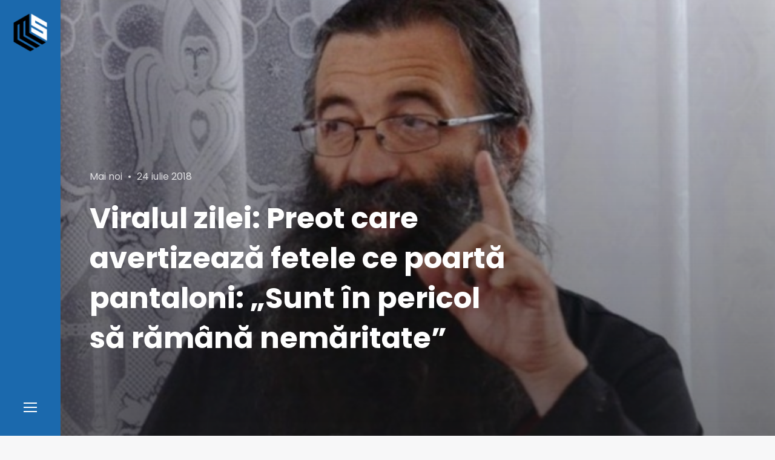

--- FILE ---
content_type: text/html; charset=UTF-8
request_url: https://mediastandard.ro/viralul-zilei-preot-care-avertizeaza-fetele-ce-poarta-pantaloni-sunt-in-pericol-sa-ramana-nemaritate/
body_size: 13973
content:
<!doctype html>
<html lang="ro-RO" class="no-js">
<head>
<!-- Global site tag (gtag.js) - Google Analytics -->
<script async src="https://www.googletagmanager.com/gtag/js?id=UA-113644352-1"></script>
<script>
  window.dataLayer = window.dataLayer || [];
  function gtag(){dataLayer.push(arguments);}
  gtag('js', new Date());

  gtag('config', 'UA-113644352-1');
</script>
	<meta charset="UTF-8">
	<meta name="viewport" content="width=device-width, initial-scale=1">
	<link rel="profile" href="http://gmpg.org/xfn/11">

	<script>(function(html){html.className = html.className.replace(/\bno-js\b/,'js')})(document.documentElement);</script>
<meta name='robots' content='index, follow, max-image-preview:large, max-snippet:-1, max-video-preview:-1' />
	<style>img:is([sizes="auto" i], [sizes^="auto," i]) { contain-intrinsic-size: 3000px 1500px }</style>
	
	<!-- This site is optimized with the Yoast SEO plugin v26.4 - https://yoast.com/wordpress/plugins/seo/ -->
	<title>Viralul zilei: Preot care avertizează fetele ce poartă pantaloni: „Sunt în pericol să rămână nemăritate” - MediaStandard.ro</title>
	<link rel="canonical" href="https://mediastandard.ro/viralul-zilei-preot-care-avertizeaza-fetele-ce-poarta-pantaloni-sunt-in-pericol-sa-ramana-nemaritate/" />
	<meta property="og:locale" content="ro_RO" />
	<meta property="og:type" content="article" />
	<meta property="og:title" content="Viralul zilei: Preot care avertizează fetele ce poartă pantaloni: „Sunt în pericol să rămână nemăritate” - MediaStandard.ro" />
	<meta property="og:description" content="Un video cu învățămintele unui preot a devenit viral pe internet. Mama unei fetițe i-a scris preotului o scrisoare prin care era îngrijorată de atitudinea fiicei sale: „Fetița mea cea mare are 11 ani. Poartă doar pantaloni pentru că nicio altă fată la școală nu poartă fustă. Eu, ca mamă, cum să o conving. Pentru &hellip; Citește mai mult &quot;Viralul zilei: Preot care avertizează fetele ce poartă pantaloni: „Sunt în pericol să rămână nemăritate”&quot;" />
	<meta property="og:url" content="https://mediastandard.ro/viralul-zilei-preot-care-avertizeaza-fetele-ce-poarta-pantaloni-sunt-in-pericol-sa-ramana-nemaritate/" />
	<meta property="og:site_name" content="MediaStandard.ro" />
	<meta property="article:publisher" content="https://www.facebook.com/MediaStandard.ro/" />
	<meta property="article:published_time" content="2018-07-24T14:00:57+00:00" />
	<meta property="og:image" content="https://mediastandard.ro/wp-content/uploads/2018/07/vrei-sa-te-insori-du-te-sa-i-vezi-bunica-nu-parintii-motivul-pentru-care-un-preot-da-acest-sfat-438286.jpg" />
	<meta property="og:image:width" content="590" />
	<meta property="og:image:height" content="419" />
	<meta property="og:image:type" content="image/jpeg" />
	<meta name="author" content="Denisa Andreea Radu" />
	<meta name="twitter:card" content="summary_large_image" />
	<meta name="twitter:label1" content="Scris de" />
	<meta name="twitter:data1" content="Denisa Andreea Radu" />
	<meta name="twitter:label2" content="Timp estimat pentru citire" />
	<meta name="twitter:data2" content="1 minut" />
	<script type="application/ld+json" class="yoast-schema-graph">{"@context":"https://schema.org","@graph":[{"@type":"Article","@id":"https://mediastandard.ro/viralul-zilei-preot-care-avertizeaza-fetele-ce-poarta-pantaloni-sunt-in-pericol-sa-ramana-nemaritate/#article","isPartOf":{"@id":"https://mediastandard.ro/viralul-zilei-preot-care-avertizeaza-fetele-ce-poarta-pantaloni-sunt-in-pericol-sa-ramana-nemaritate/"},"author":{"name":"Denisa Andreea Radu","@id":"https://mediastandard.ro/#/schema/person/3ae963155c21ea3518af393db60d281f"},"headline":"Viralul zilei: Preot care avertizează fetele ce poartă pantaloni: „Sunt în pericol să rămână nemăritate”","datePublished":"2018-07-24T14:00:57+00:00","mainEntityOfPage":{"@id":"https://mediastandard.ro/viralul-zilei-preot-care-avertizeaza-fetele-ce-poarta-pantaloni-sunt-in-pericol-sa-ramana-nemaritate/"},"wordCount":135,"commentCount":0,"publisher":{"@id":"https://mediastandard.ro/#organization"},"image":{"@id":"https://mediastandard.ro/viralul-zilei-preot-care-avertizeaza-fetele-ce-poarta-pantaloni-sunt-in-pericol-sa-ramana-nemaritate/#primaryimage"},"thumbnailUrl":"https://mediastandard.ro/wp-content/uploads/2018/07/vrei-sa-te-insori-du-te-sa-i-vezi-bunica-nu-parintii-motivul-pentru-care-un-preot-da-acest-sfat-438286.jpg","keywords":["pantaloni","preot","viral"],"articleSection":["Mai noi"],"inLanguage":"ro-RO","potentialAction":[{"@type":"CommentAction","name":"Comment","target":["https://mediastandard.ro/viralul-zilei-preot-care-avertizeaza-fetele-ce-poarta-pantaloni-sunt-in-pericol-sa-ramana-nemaritate/#respond"]}]},{"@type":"WebPage","@id":"https://mediastandard.ro/viralul-zilei-preot-care-avertizeaza-fetele-ce-poarta-pantaloni-sunt-in-pericol-sa-ramana-nemaritate/","url":"https://mediastandard.ro/viralul-zilei-preot-care-avertizeaza-fetele-ce-poarta-pantaloni-sunt-in-pericol-sa-ramana-nemaritate/","name":"Viralul zilei: Preot care avertizează fetele ce poartă pantaloni: „Sunt în pericol să rămână nemăritate” - MediaStandard.ro","isPartOf":{"@id":"https://mediastandard.ro/#website"},"primaryImageOfPage":{"@id":"https://mediastandard.ro/viralul-zilei-preot-care-avertizeaza-fetele-ce-poarta-pantaloni-sunt-in-pericol-sa-ramana-nemaritate/#primaryimage"},"image":{"@id":"https://mediastandard.ro/viralul-zilei-preot-care-avertizeaza-fetele-ce-poarta-pantaloni-sunt-in-pericol-sa-ramana-nemaritate/#primaryimage"},"thumbnailUrl":"https://mediastandard.ro/wp-content/uploads/2018/07/vrei-sa-te-insori-du-te-sa-i-vezi-bunica-nu-parintii-motivul-pentru-care-un-preot-da-acest-sfat-438286.jpg","datePublished":"2018-07-24T14:00:57+00:00","breadcrumb":{"@id":"https://mediastandard.ro/viralul-zilei-preot-care-avertizeaza-fetele-ce-poarta-pantaloni-sunt-in-pericol-sa-ramana-nemaritate/#breadcrumb"},"inLanguage":"ro-RO","potentialAction":[{"@type":"ReadAction","target":["https://mediastandard.ro/viralul-zilei-preot-care-avertizeaza-fetele-ce-poarta-pantaloni-sunt-in-pericol-sa-ramana-nemaritate/"]}]},{"@type":"ImageObject","inLanguage":"ro-RO","@id":"https://mediastandard.ro/viralul-zilei-preot-care-avertizeaza-fetele-ce-poarta-pantaloni-sunt-in-pericol-sa-ramana-nemaritate/#primaryimage","url":"https://mediastandard.ro/wp-content/uploads/2018/07/vrei-sa-te-insori-du-te-sa-i-vezi-bunica-nu-parintii-motivul-pentru-care-un-preot-da-acest-sfat-438286.jpg","contentUrl":"https://mediastandard.ro/wp-content/uploads/2018/07/vrei-sa-te-insori-du-te-sa-i-vezi-bunica-nu-parintii-motivul-pentru-care-un-preot-da-acest-sfat-438286.jpg","width":590,"height":419},{"@type":"BreadcrumbList","@id":"https://mediastandard.ro/viralul-zilei-preot-care-avertizeaza-fetele-ce-poarta-pantaloni-sunt-in-pericol-sa-ramana-nemaritate/#breadcrumb","itemListElement":[{"@type":"ListItem","position":1,"name":"Prima pagină","item":"https://mediastandard.ro/"},{"@type":"ListItem","position":2,"name":"Articole","item":"https://mediastandard.ro/articole/"},{"@type":"ListItem","position":3,"name":"Viralul zilei: Preot care avertizează fetele ce poartă pantaloni: „Sunt în pericol să rămână nemăritate”"}]},{"@type":"WebSite","@id":"https://mediastandard.ro/#website","url":"https://mediastandard.ro/","name":"MediaStandard.ro","description":"Știri. Informație. Opinie. Analiză.","publisher":{"@id":"https://mediastandard.ro/#organization"},"potentialAction":[{"@type":"SearchAction","target":{"@type":"EntryPoint","urlTemplate":"https://mediastandard.ro/?s={search_term_string}"},"query-input":{"@type":"PropertyValueSpecification","valueRequired":true,"valueName":"search_term_string"}}],"inLanguage":"ro-RO"},{"@type":"Organization","@id":"https://mediastandard.ro/#organization","name":"MediaStandard","url":"https://mediastandard.ro/","logo":{"@type":"ImageObject","inLanguage":"ro-RO","@id":"https://mediastandard.ro/#/schema/logo/image/","url":"https://mediastandard.ro/wp-content/uploads/2018/02/cropped-MS_small.png","contentUrl":"https://mediastandard.ro/wp-content/uploads/2018/02/cropped-MS_small.png","width":63,"height":72,"caption":"MediaStandard"},"image":{"@id":"https://mediastandard.ro/#/schema/logo/image/"},"sameAs":["https://www.facebook.com/MediaStandard.ro/"]},{"@type":"Person","@id":"https://mediastandard.ro/#/schema/person/3ae963155c21ea3518af393db60d281f","name":"Denisa Andreea Radu","url":"https://mediastandard.ro/author/denisa/"}]}</script>
	<!-- / Yoast SEO plugin. -->


<link rel='dns-prefetch' href='//connect.facebook.net' />
<link rel='dns-prefetch' href='//fonts.googleapis.com' />
<link href='https://fonts.gstatic.com' crossorigin rel='preconnect' />
<link rel="alternate" type="application/rss+xml" title="MediaStandard.ro &raquo; Flux" href="https://mediastandard.ro/feed/" />
<link rel="alternate" type="application/rss+xml" title="MediaStandard.ro &raquo; Flux comentarii" href="https://mediastandard.ro/comments/feed/" />
<link rel="alternate" type="application/rss+xml" title="Flux comentarii MediaStandard.ro &raquo; Viralul zilei: Preot care avertizează fetele ce poartă pantaloni: „Sunt în pericol să rămână nemăritate”" href="https://mediastandard.ro/viralul-zilei-preot-care-avertizeaza-fetele-ce-poarta-pantaloni-sunt-in-pericol-sa-ramana-nemaritate/feed/" />
<script type="text/javascript">
/* <![CDATA[ */
window._wpemojiSettings = {"baseUrl":"https:\/\/s.w.org\/images\/core\/emoji\/16.0.1\/72x72\/","ext":".png","svgUrl":"https:\/\/s.w.org\/images\/core\/emoji\/16.0.1\/svg\/","svgExt":".svg","source":{"concatemoji":"https:\/\/mediastandard.ro\/wp-includes\/js\/wp-emoji-release.min.js?ver=6.8.3"}};
/*! This file is auto-generated */
!function(s,n){var o,i,e;function c(e){try{var t={supportTests:e,timestamp:(new Date).valueOf()};sessionStorage.setItem(o,JSON.stringify(t))}catch(e){}}function p(e,t,n){e.clearRect(0,0,e.canvas.width,e.canvas.height),e.fillText(t,0,0);var t=new Uint32Array(e.getImageData(0,0,e.canvas.width,e.canvas.height).data),a=(e.clearRect(0,0,e.canvas.width,e.canvas.height),e.fillText(n,0,0),new Uint32Array(e.getImageData(0,0,e.canvas.width,e.canvas.height).data));return t.every(function(e,t){return e===a[t]})}function u(e,t){e.clearRect(0,0,e.canvas.width,e.canvas.height),e.fillText(t,0,0);for(var n=e.getImageData(16,16,1,1),a=0;a<n.data.length;a++)if(0!==n.data[a])return!1;return!0}function f(e,t,n,a){switch(t){case"flag":return n(e,"\ud83c\udff3\ufe0f\u200d\u26a7\ufe0f","\ud83c\udff3\ufe0f\u200b\u26a7\ufe0f")?!1:!n(e,"\ud83c\udde8\ud83c\uddf6","\ud83c\udde8\u200b\ud83c\uddf6")&&!n(e,"\ud83c\udff4\udb40\udc67\udb40\udc62\udb40\udc65\udb40\udc6e\udb40\udc67\udb40\udc7f","\ud83c\udff4\u200b\udb40\udc67\u200b\udb40\udc62\u200b\udb40\udc65\u200b\udb40\udc6e\u200b\udb40\udc67\u200b\udb40\udc7f");case"emoji":return!a(e,"\ud83e\udedf")}return!1}function g(e,t,n,a){var r="undefined"!=typeof WorkerGlobalScope&&self instanceof WorkerGlobalScope?new OffscreenCanvas(300,150):s.createElement("canvas"),o=r.getContext("2d",{willReadFrequently:!0}),i=(o.textBaseline="top",o.font="600 32px Arial",{});return e.forEach(function(e){i[e]=t(o,e,n,a)}),i}function t(e){var t=s.createElement("script");t.src=e,t.defer=!0,s.head.appendChild(t)}"undefined"!=typeof Promise&&(o="wpEmojiSettingsSupports",i=["flag","emoji"],n.supports={everything:!0,everythingExceptFlag:!0},e=new Promise(function(e){s.addEventListener("DOMContentLoaded",e,{once:!0})}),new Promise(function(t){var n=function(){try{var e=JSON.parse(sessionStorage.getItem(o));if("object"==typeof e&&"number"==typeof e.timestamp&&(new Date).valueOf()<e.timestamp+604800&&"object"==typeof e.supportTests)return e.supportTests}catch(e){}return null}();if(!n){if("undefined"!=typeof Worker&&"undefined"!=typeof OffscreenCanvas&&"undefined"!=typeof URL&&URL.createObjectURL&&"undefined"!=typeof Blob)try{var e="postMessage("+g.toString()+"("+[JSON.stringify(i),f.toString(),p.toString(),u.toString()].join(",")+"));",a=new Blob([e],{type:"text/javascript"}),r=new Worker(URL.createObjectURL(a),{name:"wpTestEmojiSupports"});return void(r.onmessage=function(e){c(n=e.data),r.terminate(),t(n)})}catch(e){}c(n=g(i,f,p,u))}t(n)}).then(function(e){for(var t in e)n.supports[t]=e[t],n.supports.everything=n.supports.everything&&n.supports[t],"flag"!==t&&(n.supports.everythingExceptFlag=n.supports.everythingExceptFlag&&n.supports[t]);n.supports.everythingExceptFlag=n.supports.everythingExceptFlag&&!n.supports.flag,n.DOMReady=!1,n.readyCallback=function(){n.DOMReady=!0}}).then(function(){return e}).then(function(){var e;n.supports.everything||(n.readyCallback(),(e=n.source||{}).concatemoji?t(e.concatemoji):e.wpemoji&&e.twemoji&&(t(e.twemoji),t(e.wpemoji)))}))}((window,document),window._wpemojiSettings);
/* ]]> */
</script>
<style id='wp-emoji-styles-inline-css' type='text/css'>

	img.wp-smiley, img.emoji {
		display: inline !important;
		border: none !important;
		box-shadow: none !important;
		height: 1em !important;
		width: 1em !important;
		margin: 0 0.07em !important;
		vertical-align: -0.1em !important;
		background: none !important;
		padding: 0 !important;
	}
</style>
<link rel='stylesheet' id='wp-block-library-css' href='https://mediastandard.ro/wp-includes/css/dist/block-library/style.min.css?ver=6.8.3' type='text/css' media='all' />
<style id='classic-theme-styles-inline-css' type='text/css'>
/*! This file is auto-generated */
.wp-block-button__link{color:#fff;background-color:#32373c;border-radius:9999px;box-shadow:none;text-decoration:none;padding:calc(.667em + 2px) calc(1.333em + 2px);font-size:1.125em}.wp-block-file__button{background:#32373c;color:#fff;text-decoration:none}
</style>
<style id='global-styles-inline-css' type='text/css'>
:root{--wp--preset--aspect-ratio--square: 1;--wp--preset--aspect-ratio--4-3: 4/3;--wp--preset--aspect-ratio--3-4: 3/4;--wp--preset--aspect-ratio--3-2: 3/2;--wp--preset--aspect-ratio--2-3: 2/3;--wp--preset--aspect-ratio--16-9: 16/9;--wp--preset--aspect-ratio--9-16: 9/16;--wp--preset--color--black: #000000;--wp--preset--color--cyan-bluish-gray: #abb8c3;--wp--preset--color--white: #ffffff;--wp--preset--color--pale-pink: #f78da7;--wp--preset--color--vivid-red: #cf2e2e;--wp--preset--color--luminous-vivid-orange: #ff6900;--wp--preset--color--luminous-vivid-amber: #fcb900;--wp--preset--color--light-green-cyan: #7bdcb5;--wp--preset--color--vivid-green-cyan: #00d084;--wp--preset--color--pale-cyan-blue: #8ed1fc;--wp--preset--color--vivid-cyan-blue: #0693e3;--wp--preset--color--vivid-purple: #9b51e0;--wp--preset--gradient--vivid-cyan-blue-to-vivid-purple: linear-gradient(135deg,rgba(6,147,227,1) 0%,rgb(155,81,224) 100%);--wp--preset--gradient--light-green-cyan-to-vivid-green-cyan: linear-gradient(135deg,rgb(122,220,180) 0%,rgb(0,208,130) 100%);--wp--preset--gradient--luminous-vivid-amber-to-luminous-vivid-orange: linear-gradient(135deg,rgba(252,185,0,1) 0%,rgba(255,105,0,1) 100%);--wp--preset--gradient--luminous-vivid-orange-to-vivid-red: linear-gradient(135deg,rgba(255,105,0,1) 0%,rgb(207,46,46) 100%);--wp--preset--gradient--very-light-gray-to-cyan-bluish-gray: linear-gradient(135deg,rgb(238,238,238) 0%,rgb(169,184,195) 100%);--wp--preset--gradient--cool-to-warm-spectrum: linear-gradient(135deg,rgb(74,234,220) 0%,rgb(151,120,209) 20%,rgb(207,42,186) 40%,rgb(238,44,130) 60%,rgb(251,105,98) 80%,rgb(254,248,76) 100%);--wp--preset--gradient--blush-light-purple: linear-gradient(135deg,rgb(255,206,236) 0%,rgb(152,150,240) 100%);--wp--preset--gradient--blush-bordeaux: linear-gradient(135deg,rgb(254,205,165) 0%,rgb(254,45,45) 50%,rgb(107,0,62) 100%);--wp--preset--gradient--luminous-dusk: linear-gradient(135deg,rgb(255,203,112) 0%,rgb(199,81,192) 50%,rgb(65,88,208) 100%);--wp--preset--gradient--pale-ocean: linear-gradient(135deg,rgb(255,245,203) 0%,rgb(182,227,212) 50%,rgb(51,167,181) 100%);--wp--preset--gradient--electric-grass: linear-gradient(135deg,rgb(202,248,128) 0%,rgb(113,206,126) 100%);--wp--preset--gradient--midnight: linear-gradient(135deg,rgb(2,3,129) 0%,rgb(40,116,252) 100%);--wp--preset--font-size--small: 13px;--wp--preset--font-size--medium: 20px;--wp--preset--font-size--large: 36px;--wp--preset--font-size--x-large: 42px;--wp--preset--spacing--20: 0.44rem;--wp--preset--spacing--30: 0.67rem;--wp--preset--spacing--40: 1rem;--wp--preset--spacing--50: 1.5rem;--wp--preset--spacing--60: 2.25rem;--wp--preset--spacing--70: 3.38rem;--wp--preset--spacing--80: 5.06rem;--wp--preset--shadow--natural: 6px 6px 9px rgba(0, 0, 0, 0.2);--wp--preset--shadow--deep: 12px 12px 50px rgba(0, 0, 0, 0.4);--wp--preset--shadow--sharp: 6px 6px 0px rgba(0, 0, 0, 0.2);--wp--preset--shadow--outlined: 6px 6px 0px -3px rgba(255, 255, 255, 1), 6px 6px rgba(0, 0, 0, 1);--wp--preset--shadow--crisp: 6px 6px 0px rgba(0, 0, 0, 1);}:where(.is-layout-flex){gap: 0.5em;}:where(.is-layout-grid){gap: 0.5em;}body .is-layout-flex{display: flex;}.is-layout-flex{flex-wrap: wrap;align-items: center;}.is-layout-flex > :is(*, div){margin: 0;}body .is-layout-grid{display: grid;}.is-layout-grid > :is(*, div){margin: 0;}:where(.wp-block-columns.is-layout-flex){gap: 2em;}:where(.wp-block-columns.is-layout-grid){gap: 2em;}:where(.wp-block-post-template.is-layout-flex){gap: 1.25em;}:where(.wp-block-post-template.is-layout-grid){gap: 1.25em;}.has-black-color{color: var(--wp--preset--color--black) !important;}.has-cyan-bluish-gray-color{color: var(--wp--preset--color--cyan-bluish-gray) !important;}.has-white-color{color: var(--wp--preset--color--white) !important;}.has-pale-pink-color{color: var(--wp--preset--color--pale-pink) !important;}.has-vivid-red-color{color: var(--wp--preset--color--vivid-red) !important;}.has-luminous-vivid-orange-color{color: var(--wp--preset--color--luminous-vivid-orange) !important;}.has-luminous-vivid-amber-color{color: var(--wp--preset--color--luminous-vivid-amber) !important;}.has-light-green-cyan-color{color: var(--wp--preset--color--light-green-cyan) !important;}.has-vivid-green-cyan-color{color: var(--wp--preset--color--vivid-green-cyan) !important;}.has-pale-cyan-blue-color{color: var(--wp--preset--color--pale-cyan-blue) !important;}.has-vivid-cyan-blue-color{color: var(--wp--preset--color--vivid-cyan-blue) !important;}.has-vivid-purple-color{color: var(--wp--preset--color--vivid-purple) !important;}.has-black-background-color{background-color: var(--wp--preset--color--black) !important;}.has-cyan-bluish-gray-background-color{background-color: var(--wp--preset--color--cyan-bluish-gray) !important;}.has-white-background-color{background-color: var(--wp--preset--color--white) !important;}.has-pale-pink-background-color{background-color: var(--wp--preset--color--pale-pink) !important;}.has-vivid-red-background-color{background-color: var(--wp--preset--color--vivid-red) !important;}.has-luminous-vivid-orange-background-color{background-color: var(--wp--preset--color--luminous-vivid-orange) !important;}.has-luminous-vivid-amber-background-color{background-color: var(--wp--preset--color--luminous-vivid-amber) !important;}.has-light-green-cyan-background-color{background-color: var(--wp--preset--color--light-green-cyan) !important;}.has-vivid-green-cyan-background-color{background-color: var(--wp--preset--color--vivid-green-cyan) !important;}.has-pale-cyan-blue-background-color{background-color: var(--wp--preset--color--pale-cyan-blue) !important;}.has-vivid-cyan-blue-background-color{background-color: var(--wp--preset--color--vivid-cyan-blue) !important;}.has-vivid-purple-background-color{background-color: var(--wp--preset--color--vivid-purple) !important;}.has-black-border-color{border-color: var(--wp--preset--color--black) !important;}.has-cyan-bluish-gray-border-color{border-color: var(--wp--preset--color--cyan-bluish-gray) !important;}.has-white-border-color{border-color: var(--wp--preset--color--white) !important;}.has-pale-pink-border-color{border-color: var(--wp--preset--color--pale-pink) !important;}.has-vivid-red-border-color{border-color: var(--wp--preset--color--vivid-red) !important;}.has-luminous-vivid-orange-border-color{border-color: var(--wp--preset--color--luminous-vivid-orange) !important;}.has-luminous-vivid-amber-border-color{border-color: var(--wp--preset--color--luminous-vivid-amber) !important;}.has-light-green-cyan-border-color{border-color: var(--wp--preset--color--light-green-cyan) !important;}.has-vivid-green-cyan-border-color{border-color: var(--wp--preset--color--vivid-green-cyan) !important;}.has-pale-cyan-blue-border-color{border-color: var(--wp--preset--color--pale-cyan-blue) !important;}.has-vivid-cyan-blue-border-color{border-color: var(--wp--preset--color--vivid-cyan-blue) !important;}.has-vivid-purple-border-color{border-color: var(--wp--preset--color--vivid-purple) !important;}.has-vivid-cyan-blue-to-vivid-purple-gradient-background{background: var(--wp--preset--gradient--vivid-cyan-blue-to-vivid-purple) !important;}.has-light-green-cyan-to-vivid-green-cyan-gradient-background{background: var(--wp--preset--gradient--light-green-cyan-to-vivid-green-cyan) !important;}.has-luminous-vivid-amber-to-luminous-vivid-orange-gradient-background{background: var(--wp--preset--gradient--luminous-vivid-amber-to-luminous-vivid-orange) !important;}.has-luminous-vivid-orange-to-vivid-red-gradient-background{background: var(--wp--preset--gradient--luminous-vivid-orange-to-vivid-red) !important;}.has-very-light-gray-to-cyan-bluish-gray-gradient-background{background: var(--wp--preset--gradient--very-light-gray-to-cyan-bluish-gray) !important;}.has-cool-to-warm-spectrum-gradient-background{background: var(--wp--preset--gradient--cool-to-warm-spectrum) !important;}.has-blush-light-purple-gradient-background{background: var(--wp--preset--gradient--blush-light-purple) !important;}.has-blush-bordeaux-gradient-background{background: var(--wp--preset--gradient--blush-bordeaux) !important;}.has-luminous-dusk-gradient-background{background: var(--wp--preset--gradient--luminous-dusk) !important;}.has-pale-ocean-gradient-background{background: var(--wp--preset--gradient--pale-ocean) !important;}.has-electric-grass-gradient-background{background: var(--wp--preset--gradient--electric-grass) !important;}.has-midnight-gradient-background{background: var(--wp--preset--gradient--midnight) !important;}.has-small-font-size{font-size: var(--wp--preset--font-size--small) !important;}.has-medium-font-size{font-size: var(--wp--preset--font-size--medium) !important;}.has-large-font-size{font-size: var(--wp--preset--font-size--large) !important;}.has-x-large-font-size{font-size: var(--wp--preset--font-size--x-large) !important;}
:where(.wp-block-post-template.is-layout-flex){gap: 1.25em;}:where(.wp-block-post-template.is-layout-grid){gap: 1.25em;}
:where(.wp-block-columns.is-layout-flex){gap: 2em;}:where(.wp-block-columns.is-layout-grid){gap: 2em;}
:root :where(.wp-block-pullquote){font-size: 1.5em;line-height: 1.6;}
</style>
<link rel='stylesheet' id='contact-form-7-css' href='https://mediastandard.ro/wp-content/plugins/contact-form-7/includes/css/styles.css?ver=6.1.3' type='text/css' media='all' />
<link rel='stylesheet' id='spu-public-css-css' href='https://mediastandard.ro/wp-content/plugins/popups/public/assets/css/public.css?ver=1.9.3.8' type='text/css' media='all' />
<link rel='stylesheet' id='sojka-fonts-css' href='https://fonts.googleapis.com/css?family=Muli%3A400%2C400i%2C700%2C700i%7CPoppins%3A400%2C400i%2C500%2C500i%2C600%2C600i%2C700%2C700i&#038;subset=latin' type='text/css' media='all' />
<link rel='stylesheet' id='font-awesome-css' href='https://mediastandard.ro/wp-content/themes/mediaS/assets/vendor/font-awesome/css/fontawesome-all.min.css?ver=5.0.9' type='text/css' media='all' />
<link rel='stylesheet' id='ionicons-css' href='https://mediastandard.ro/wp-content/themes/mediaS/assets/vendor/ionicons/css/ionicons.min.css?ver=2.0.0' type='text/css' media='all' />
<link rel='stylesheet' id='sojka-style-css' href='https://mediastandard.ro/wp-content/themes/mediaS/style.css?ver=6.8.3' type='text/css' media='all' />
<style id='sojka-style-inline-css' type='text/css'>

		/* Custom Accent Color */
		:root {
			--accent__Color: #1b69ad;
		}
	

		/* Custom Info Color */
		:root {
			--info__Color: #1b69ad;
		}
	

		/* Custom Header Navbar Background Color */
		.header {
			--header-navbar__BackgroundColor: #1b69ad;
		}
	
</style>
<link rel='stylesheet' id='slick-css' href='https://mediastandard.ro/wp-content/themes/mediaS/assets/vendor/slick/slick.css?ver=1.8.0' type='text/css' media='all' />
<link rel='stylesheet' id='sojka-contact-form-style-css' href='https://mediastandard.ro/wp-content/themes/mediaS/assets/css/contact-form.css?ver=6.8.3' type='text/css' media='all' />
<link rel='stylesheet' id='recent-posts-widget-with-thumbnails-public-style-css' href='https://mediastandard.ro/wp-content/plugins/recent-posts-widget-with-thumbnails/public.css?ver=7.1.1' type='text/css' media='all' />
<script type="text/javascript" src="https://mediastandard.ro/wp-includes/js/jquery/jquery.min.js?ver=3.7.1" id="jquery-core-js"></script>
<script type="text/javascript" src="https://mediastandard.ro/wp-includes/js/jquery/jquery-migrate.min.js?ver=3.4.1" id="jquery-migrate-js"></script>
<script type="text/javascript" src="//connect.facebook.net/ro_RO/sdk.js#xfbml=1&amp;version=v2.3" id="spu-facebook-js"></script>
<link rel="https://api.w.org/" href="https://mediastandard.ro/wp-json/" /><link rel="alternate" title="JSON" type="application/json" href="https://mediastandard.ro/wp-json/wp/v2/posts/2739" /><link rel="EditURI" type="application/rsd+xml" title="RSD" href="https://mediastandard.ro/xmlrpc.php?rsd" />
<meta name="generator" content="WordPress 6.8.3" />
<link rel='shortlink' href='https://mediastandard.ro/?p=2739' />
<link rel="alternate" title="oEmbed (JSON)" type="application/json+oembed" href="https://mediastandard.ro/wp-json/oembed/1.0/embed?url=https%3A%2F%2Fmediastandard.ro%2Fviralul-zilei-preot-care-avertizeaza-fetele-ce-poarta-pantaloni-sunt-in-pericol-sa-ramana-nemaritate%2F" />
<link rel="alternate" title="oEmbed (XML)" type="text/xml+oembed" href="https://mediastandard.ro/wp-json/oembed/1.0/embed?url=https%3A%2F%2Fmediastandard.ro%2Fviralul-zilei-preot-care-avertizeaza-fetele-ce-poarta-pantaloni-sunt-in-pericol-sa-ramana-nemaritate%2F&#038;format=xml" />
<link rel="pingback" href="https://mediastandard.ro/xmlrpc.php">		<style type="text/css" id="wp-custom-css">
			.custom-logo-link {
    padding: 20px;
}

.custom-logo {
    width: auto;
    max-width: 4.25rem;
    max-height: 4.25rem;
}
		</style>
		</head>

<body class="wp-singular post-template-default single single-post postid-2739 single-format-standard wp-custom-logo wp-theme-mediaS layout--wide sidebar--right color-scheme--default" itemscope="itemscope" itemtype="http://schema.org/WebPage">

		<a class="skip-link screen-reader-text" href="#content">Skip to content</a>
		
<div id="page" class="site">
	<header id="masthead" class="header">

		
<div class="header__navbar navbar">

	
<div class="navbar__branding">
				<p class="navbar__custom-logo" itemprop="publisher" itemscope="" itemtype="https://schema.org/Organization">
				<meta itemprop="name" content="MediaStandard.ro">
				<a href="https://mediastandard.ro/" class="custom-logo-link" rel="home"><img width="63" height="72" src="https://mediastandard.ro/wp-content/uploads/2018/02/cropped-MS_small.png" class="custom-logo" alt="MediaStandard.ro" decoding="async" /></a>			</p>
		</div><!-- .header__branding -->

<div id="navbar-toggle-button" class="navbar__button--toggle">
	<button class="button--toggle">
		<span class="screen-reader-text">Sidebar</span>
		<span class="icon-bar"></span>
		<span class="icon-bar"></span>
		<span class="icon-bar"></span>
	</button>
</div><!-- #navbar-toggle-button -->

</div><!-- .header__navbar -->

<aside id="header-sidebar" class="header__sidebar">
	
		<div class="site__branding">
							<h2 class="site__title"><span class="site__name">MediaStandard.ro</span></h2>
			
							<p class="site__description">Știri. Informație. Opinie. Analiză.</p>
			
<nav id="social-navigation" class="social-navigation" aria-label="Social Links Menu">
	<div class="menu-social-menu-container"><ul id="menu-social-menu" class="menu--social"><li id="menu-item-7888" class="menu-item menu-item-type-custom menu-item-object-custom menu-item-7888"><a href="https://www.facebook.com/MediaStandard.ro"><span class="screen-reader-text">Facebook</span></a></li>
</ul></div></nav><!-- .social-navigation -->
		</div><!-- .site__branding -->

	
<nav id="header-menu" class="header__menu" aria-label="Header Menu">
	<h2 class="menu__title">Navigation</h2>

	<div class="menu-main-container"><ul id="menu-primary" class="header__menu--primary"><li id="menu-item-8092" class="menu-item menu-item-type-taxonomy menu-item-object-category current-post-ancestor current-menu-parent current-post-parent menu-item-8092"><a href="https://mediastandard.ro/categorie/mai-noi/">Mai noi</a></li>
<li id="menu-item-8093" class="menu-item menu-item-type-taxonomy menu-item-object-category menu-item-8093"><a href="https://mediastandard.ro/categorie/mai-vechi/">Mai vechi</a></li>
<li id="menu-item-8097" class="menu-item menu-item-type-taxonomy menu-item-object-category menu-item-8097"><a href="https://mediastandard.ro/categorie/pe-alese/">Pe alese</a></li>
</ul></div>
	<ul id="menu-secondary" class="header__menu--secondary">
		<li id="menu-item-search" class="menu-item menu-item--search">
			<a href="#">
				<span>Caută</span>
			</a>
		</li>
			</ul>
</nav><!-- .header__menu -->

</aside><!-- .header__sidebar -->

	</header><!-- #masthead -->

	<div id="content" class="content">

		
<div id="content-area" class="content-area">
	<main id="primary" class="main-content">

		
<article id="post-2739" class="post-2739 post type-post status-publish format-standard has-post-thumbnail hentry category-mai-noi tag-pantaloni tag-preot tag-viral">
	<header class="entry__header">
		
			<div class="post-thumbnail">
				<img width="590" height="419" src="https://mediastandard.ro/wp-content/uploads/2018/07/vrei-sa-te-insori-du-te-sa-i-vezi-bunica-nu-parintii-motivul-pentru-care-un-preot-da-acest-sfat-438286.jpg" class="attachment-post-thumbnail size-post-thumbnail wp-post-image" alt="" sizes="100vw" decoding="async" fetchpriority="high" srcset="https://mediastandard.ro/wp-content/uploads/2018/07/vrei-sa-te-insori-du-te-sa-i-vezi-bunica-nu-parintii-motivul-pentru-care-un-preot-da-acest-sfat-438286.jpg 590w, https://mediastandard.ro/wp-content/uploads/2018/07/vrei-sa-te-insori-du-te-sa-i-vezi-bunica-nu-parintii-motivul-pentru-care-un-preot-da-acest-sfat-438286-300x213.jpg 300w, https://mediastandard.ro/wp-content/uploads/2018/07/vrei-sa-te-insori-du-te-sa-i-vezi-bunica-nu-parintii-motivul-pentru-care-un-preot-da-acest-sfat-438286-500x355.jpg 500w, https://mediastandard.ro/wp-content/uploads/2018/07/vrei-sa-te-insori-du-te-sa-i-vezi-bunica-nu-parintii-motivul-pentru-care-un-preot-da-acest-sfat-438286-400x284.jpg 400w, https://mediastandard.ro/wp-content/uploads/2018/07/vrei-sa-te-insori-du-te-sa-i-vezi-bunica-nu-parintii-motivul-pentru-care-un-preot-da-acest-sfat-438286-250x178.jpg 250w, https://mediastandard.ro/wp-content/uploads/2018/07/vrei-sa-te-insori-du-te-sa-i-vezi-bunica-nu-parintii-motivul-pentru-care-un-preot-da-acest-sfat-438286-200x142.jpg 200w, https://mediastandard.ro/wp-content/uploads/2018/07/vrei-sa-te-insori-du-te-sa-i-vezi-bunica-nu-parintii-motivul-pentru-care-un-preot-da-acest-sfat-438286-100x71.jpg 100w, https://mediastandard.ro/wp-content/uploads/2018/07/vrei-sa-te-insori-du-te-sa-i-vezi-bunica-nu-parintii-motivul-pentru-care-un-preot-da-acest-sfat-438286-76x54.jpg 76w, https://mediastandard.ro/wp-content/uploads/2018/07/vrei-sa-te-insori-du-te-sa-i-vezi-bunica-nu-parintii-motivul-pentru-care-un-preot-da-acest-sfat-438286-50x36.jpg 50w" />			</div><!-- .post-thumbnail -->

		
		<div class="container">
			<div class="entry__wrapper">
				<div class="entry__meta"><span class="cat-links"><span class="screen-reader-text">Categories </span><a href="https://mediastandard.ro/categorie/mai-noi/" rel="category tag">Mai noi</a></span><span class="posted-on"><span class="screen-reader-text">Posted on </span><a href="https://mediastandard.ro/viralul-zilei-preot-care-avertizeaza-fetele-ce-poarta-pantaloni-sunt-in-pericol-sa-ramana-nemaritate/" rel="bookmark"><time class="entry__date published" datetime="2018-07-24T17:00:57+03:00">24 iulie 2018</time><time class="updated" datetime="2018-07-24T13:16:39+03:00">24 iulie 2018</time></a></span></div><!-- .entry__meta --><h1 class="entry__title">Viralul zilei: Preot care avertizează fetele ce poartă pantaloni: „Sunt în pericol să rămână nemăritate”</h1>			</div><!-- .entry__wrapper -->
		</div><!-- .container -->
	</header><!-- .entry__header -->

	<div class="entry__container">
		<div class="container">
			<div class="entry__wrapper">
				
				<div class="entry__body">
					<div class="entry__content">
						<p>Un video cu învățămintele unui preot a devenit viral pe internet.</p>
<p>Mama unei fetițe i-a scris preotului o scrisoare prin care era îngrijorată de atitudinea fiicei sale: <em>„Fetița mea cea mare are 11 ani. Poartă doar pantaloni pentru că nicio altă fată la școală nu poartă fustă. Eu, ca mamă, cum să o conving. Pentru că răul va crește”.</em></p>
<p>Preotul Nicolae Tănase i-a răspuns mamei într-o conferință, unde a atenționat-o că fetele care poartă pantaloni riscă să rămână nemăritate.</p>
<p>Clipul publicat pe Facebook a strâns peste 200.000 de vizualizări și 1.600 de distribuiri și reacții negative din partea tinerilor.</p>
<p>https://www.facebook.com/hristos.esteortodox.75/videos/143733879845884/</p>
					</div><!-- .entry__content -->

					<footer class="entry__footer"><span class="tags-links">Etichete: <a href="https://mediastandard.ro/eticheta/pantaloni/" rel="tag">pantaloni</a>, <a href="https://mediastandard.ro/eticheta/preot/" rel="tag">preot</a>, <a href="https://mediastandard.ro/eticheta/viral/" rel="tag">viral</a></span><span class="byline"> <span class="author vcard"><a class="url fn n" href="https://mediastandard.ro/author/denisa/">Denisa Andreea Radu</a></span></span></footer><!-- .entry__footer -->				</div><!-- .entry__body -->

							</div><!-- .entry__wrapper -->

			
<aside id="secondary" class="sidebar sidebar--sticky">
	<div class="widget-area">
		<section id="search-3" class="widget widget_search"><h2 class="widget-title">Caută pe MediaStandard.ro</h2>
<form role="search" method="get" class="search-form" action="https://mediastandard.ro/">
	<label for="search-form-69203060b32fe">
		<span class="screen-reader-text">Caută:</span>
	</label>
	<input type="search" id="search-form-69203060b32fe" class="search-form__field" placeholder="Caută &hellip;" value="" name="s" />
	<button type="submit" class="search-form__submit"><span class="screen-reader-text">Caută</span></button>
</form>
</section><section id="recent-posts-widget-with-thumbnails-3" class="widget recent-posts-widget-with-thumbnails">
<div id="rpwwt-recent-posts-widget-with-thumbnails-3" class="rpwwt-widget">
<h2 class="widget-title">Pe alese</h2>
	<ul>
		<li><a href="https://mediastandard.ro/ce-inseamna-filmarea-pe-ascuns-a-jurnalistilor-digi24-de-catre-un-candidat-la-presedintie/"><img width="130" height="130" src="https://mediastandard.ro/wp-content/uploads/2025/05/Untitled-150x150.png" class="attachment-130x130 size-130x130 wp-post-image" alt="" decoding="async" /><span class="rpwwt-post-title">Ce înseamnă filmarea pe ascuns a jurnaliștilor Digi24 de către un candidat la președinție</span></a></li>
		<li><a href="https://mediastandard.ro/pana-de-curent-din-peninsula-iberica-motiv-de-fake-news-la-nivel-european/"><img width="130" height="130" src="https://mediastandard.ro/wp-content/uploads/2025/05/baniithumb-1-7-150x150.png" class="attachment-130x130 size-130x130 wp-post-image" alt="" decoding="async" loading="lazy" /><span class="rpwwt-post-title">Pana de curent din Peninsula Iberică, motiv de fake news la nivel european</span></a></li>
		<li><a href="https://mediastandard.ro/teorii-ale-conspiratiei-despre-moartea-papei-francisc/"><img width="130" height="130" src="https://mediastandard.ro/wp-content/uploads/2025/04/baniithumb-1-5-150x150.png" class="attachment-130x130 size-130x130 wp-post-image" alt="" decoding="async" loading="lazy" /><span class="rpwwt-post-title">Teorii ale conspirației despre moartea Papei Francisc</span></a></li>
		<li><a href="https://mediastandard.ro/inregistrarea-audio-in-care-jd-vance-il-critica-pe-elon-musk-este-falsa/"><img width="130" height="130" src="https://mediastandard.ro/wp-content/uploads/2025/04/baniithumb-1-3-150x150.png" class="attachment-130x130 size-130x130 wp-post-image" alt="" decoding="async" loading="lazy" /><span class="rpwwt-post-title">Înregistrarea audio în care JD Vance îl critică pe Elon Musk este falsă</span></a></li>
		<li><a href="https://mediastandard.ro/cutremurul-din-myanmar-folosit-pentru-continut-fals-ai-ul-noua-unealta-a-manipularii/"><img width="130" height="130" src="https://mediastandard.ro/wp-content/uploads/2025/04/baniithumb-1-1-150x150.png" class="attachment-130x130 size-130x130 wp-post-image" alt="" decoding="async" loading="lazy" /><span class="rpwwt-post-title">Cutremurul din Myanmar, folosit pentru conținut fals: AI-ul, noua unealtă a manipulării</span></a></li>
	</ul>
</div><!-- .rpwwt-widget -->
</section>	</div><!-- .widget-area -->
</aside><!-- #secondary -->
		</div><!-- .container -->
	</div><!-- .entry__container -->
</article><!-- #post-2739 -->

<div id="comments" class="comments-area">
	<div class="container">
		<div class="comments-wrapper">
				<div id="respond" class="comment-respond">
		<h2 id="reply-title" class="comment-reply-title">Lasă un răspuns <small><a rel="nofollow" id="cancel-comment-reply-link" href="/viralul-zilei-preot-care-avertizeaza-fetele-ce-poarta-pantaloni-sunt-in-pericol-sa-ramana-nemaritate/#respond" style="display:none;">Anulează răspunsul</a></small></h2><form action="https://mediastandard.ro/wp-comments-post.php" method="post" id="commentform" class="comment-form"><p class="comment-notes"><span id="email-notes">Adresa ta de email nu va fi publicată.</span> <span class="required-field-message">Câmpurile obligatorii sunt marcate cu <span class="required">*</span></span></p><p class="comment-form-comment"><label for="comment">Comentariu <span class="required">*</span></label> <textarea id="comment" name="comment" cols="45" rows="8" maxlength="65525" required></textarea></p><p class="comment-form-author"><label for="author">Nume <span class="required">*</span></label> <input id="author" name="author" type="text" value="" size="30" maxlength="245" autocomplete="name" required /></p>
<p class="comment-form-email"><label for="email">Email <span class="required">*</span></label> <input id="email" name="email" type="email" value="" size="30" maxlength="100" aria-describedby="email-notes" autocomplete="email" required /></p>
<p class="comment-form-url"><label for="url">Site web</label> <input id="url" name="url" type="url" value="" size="30" maxlength="200" autocomplete="url" /></p>
	<script>document.addEventListener("DOMContentLoaded", function() { setTimeout(function(){ var e=document.getElementById("cf-turnstile-c-2976446180"); e&&!e.innerHTML.trim()&&(turnstile.remove("#cf-turnstile-c-2976446180"), turnstile.render("#cf-turnstile-c-2976446180", {sitekey:"0x4AAAAAAAV2gXAji3nLk8IJ"})); }, 0); });</script>
	<p class="form-submit"><span id="cf-turnstile-c-2976446180" class="cf-turnstile cf-turnstile-comments" data-action="wordpress-comment" data-callback="" data-sitekey="0x4AAAAAAAV2gXAji3nLk8IJ" data-theme="auto" data-language="auto" data-appearance="interaction-only" data-size="" data-retry="auto" data-retry-interval="1000"></span><br class="cf-turnstile-br cf-turnstile-br-comments"><input name="submit" type="submit" id="submit" class="submit" value="Publică comentariul" /><script type="text/javascript">document.addEventListener("DOMContentLoaded", function() { document.body.addEventListener("click", function(event) { if (event.target.matches(".comment-reply-link, #cancel-comment-reply-link")) { turnstile.reset(".comment-form .cf-turnstile"); } }); });</script> <input type='hidden' name='comment_post_ID' value='2739' id='comment_post_ID' />
<input type='hidden' name='comment_parent' id='comment_parent' value='0' />
</p></form>	</div><!-- #respond -->
			</div>

		
		<section class="related-posts related-posts--sticky">
			<div class="related-posts__wrapper">
				<header class="related-posts__header">
					<h2 class="related-posts__title">Articole asemănătoare</h2>
				</header><!-- .related-posts__header -->

				<div class="related-posts__list">
					
						<article class="post-card post-card--has-thumbnail">
							<div class="post-card__body">
								<div class="post-card__meta"><span class="cat-links"><span class="screen-reader-text">Category </span><a href="https://mediastandard.ro/categorie/mai-noi/">Mai noi</a></span><span class="posted-on"><span class="screen-reader-text">Posted on </span><a href="https://mediastandard.ro/big-brother-la-job-60-din-firmele-americane-utilizeaza-un-sistem-de-supraveghere-al-angajatilor/" rel="bookmark"><time class="entry__date published" datetime="2022-05-11T13:30:59+03:00">11 mai 2022</time><time class="updated" datetime="2022-05-11T13:10:17+03:00">11 mai 2022</time></a></span><span class="comments-link"><a href="https://mediastandard.ro/big-brother-la-job-60-din-firmele-americane-utilizeaza-un-sistem-de-supraveghere-al-angajatilor/#comments">1<span class="screen-reader-text"> comentariu la Big Brother la job: 60% din firmele americane utilizează un sistem de supraveghere al angajaților</span></a></span></div><!--post-card__meta--><h3 class="post-card__title"><a href="https://mediastandard.ro/big-brother-la-job-60-din-firmele-americane-utilizeaza-un-sistem-de-supraveghere-al-angajatilor/" rel="bookmark">Big Brother la job: 60% din firmele americane utilizează un sistem de supraveghere al angajaților</a></h3>							</div>
						</article><!-- .post-card -->

					
						<article class="post-card post-card--has-thumbnail">
							<div class="post-card__body">
								<div class="post-card__meta"><span class="cat-links"><span class="screen-reader-text">Category </span><a href="https://mediastandard.ro/categorie/mai-noi/">Mai noi</a></span><span class="posted-on"><span class="screen-reader-text">Posted on </span><a href="https://mediastandard.ro/generatia-z-mai-predispusa-sa-cada-prada-escrocheriilor-online-decat-bunicii-lor/" rel="bookmark"><time class="entry__date published updated" datetime="2023-09-22T10:34:36+03:00">22 septembrie 2023</time></a></span><span class="comments-link"><a href="https://mediastandard.ro/generatia-z-mai-predispusa-sa-cada-prada-escrocheriilor-online-decat-bunicii-lor/#respond">0<span class="screen-reader-text"> comentarii la Generația Z, mai predispusă să cadă pradă escrocheriilor online decât bunicii lor</span></a></span></div><!--post-card__meta--><h3 class="post-card__title"><a href="https://mediastandard.ro/generatia-z-mai-predispusa-sa-cada-prada-escrocheriilor-online-decat-bunicii-lor/" rel="bookmark">Generația Z, mai predispusă să cadă pradă escrocheriilor online decât bunicii lor</a></h3>							</div>
						</article><!-- .post-card -->

					
						<article class="post-card post-card--has-thumbnail">
							<div class="post-card__body">
								<div class="post-card__meta"><span class="cat-links"><span class="screen-reader-text">Category </span><a href="https://mediastandard.ro/categorie/mai-noi/">Mai noi</a></span><span class="posted-on"><span class="screen-reader-text">Posted on </span><a href="https://mediastandard.ro/facebook-pare-ca-a-si-uitat-toate-scandalurile-in-care-a-fost-implicata/" rel="bookmark"><time class="entry__date published" datetime="2018-12-08T09:00:08+02:00">8 decembrie 2018</time><time class="updated" datetime="2018-12-07T17:12:41+02:00">7 decembrie 2018</time></a></span><span class="comments-link"><a href="https://mediastandard.ro/facebook-pare-ca-a-si-uitat-toate-scandalurile-in-care-a-fost-implicata/#respond">0<span class="screen-reader-text"> comentarii la Facebook pare că a și uitat toate scandalurile în care a fost implicată</span></a></span></div><!--post-card__meta--><h3 class="post-card__title"><a href="https://mediastandard.ro/facebook-pare-ca-a-si-uitat-toate-scandalurile-in-care-a-fost-implicata/" rel="bookmark">Facebook pare că a și uitat toate scandalurile în care a fost implicată</a></h3>							</div>
						</article><!-- .post-card -->

					
						<article class="post-card post-card--has-thumbnail">
							<div class="post-card__body">
								<div class="post-card__meta"><span class="cat-links"><span class="screen-reader-text">Category </span><a href="https://mediastandard.ro/categorie/mai-noi/">Mai noi</a></span><span class="posted-on"><span class="screen-reader-text">Posted on </span><a href="https://mediastandard.ro/coreea-de-nord-a-furat-criptomonede-in-valoare-de-400-de-milioane-de-dolari/" rel="bookmark"><time class="entry__date published" datetime="2022-01-14T15:49:32+02:00">14 ianuarie 2022</time><time class="updated" datetime="2022-03-10T13:44:56+02:00">10 martie 2022</time></a></span><span class="comments-link"><a href="https://mediastandard.ro/coreea-de-nord-a-furat-criptomonede-in-valoare-de-400-de-milioane-de-dolari/#comments">2<span class="screen-reader-text"> comentariu la Coreea de Nord a furat criptomonede în valoare de 400 de milioane de dolari</span></a></span></div><!--post-card__meta--><h3 class="post-card__title"><a href="https://mediastandard.ro/coreea-de-nord-a-furat-criptomonede-in-valoare-de-400-de-milioane-de-dolari/" rel="bookmark">Coreea de Nord a furat criptomonede în valoare de 400 de milioane de dolari</a></h3>							</div>
						</article><!-- .post-card -->

					
						<article class="post-card post-card--has-thumbnail">
							<div class="post-card__body">
								<div class="post-card__meta"><span class="cat-links"><span class="screen-reader-text">Category </span><a href="https://mediastandard.ro/categorie/mai-noi/">Mai noi</a></span><span class="posted-on"><span class="screen-reader-text">Posted on </span><a href="https://mediastandard.ro/conducerea-unui-partid-populist-din-italia-a-jignit-jurnalistii/" rel="bookmark"><time class="entry__date published updated" datetime="2018-11-14T15:16:05+02:00">14 noiembrie 2018</time></a></span><span class="comments-link"><a href="https://mediastandard.ro/conducerea-unui-partid-populist-din-italia-a-jignit-jurnalistii/#respond">0<span class="screen-reader-text"> comentarii la Conducerea unui partid populist din Italia a jignit jurnaliștii</span></a></span></div><!--post-card__meta--><h3 class="post-card__title"><a href="https://mediastandard.ro/conducerea-unui-partid-populist-din-italia-a-jignit-jurnalistii/" rel="bookmark">Conducerea unui partid populist din Italia a jignit jurnaliștii</a></h3>							</div>
						</article><!-- .post-card -->

									</div><!-- .related-posts__list -->
			</div><!-- .related-posts__wrapper -->
		</section><!-- .related-posts -->

	
	</div><!-- .container -->
</div><!-- #comments -->

	</main><!-- #primary -->
</div><!-- #content-area -->


		
<div class="post-navigation-area">
	<div class="container">

		
	<nav class="navigation post-navigation" aria-label="Articole">
		<h2 class="screen-reader-text">Navigare în articole</h2>
		<div class="nav-links"><div class="nav-previous"><a href="https://mediastandard.ro/ing-lanseaza-ing-pay-metoda-de-plata-cu-telefonul-mobil/" rel="prev"><span class="meta-nav" aria-hidden="true">Articolul precedent</span> <span class="screen-reader-text">Articolul precedent:</span> <span class="post-title">ING lansează ING Pay: metoda de plată cu telefonul mobil</span></a></div><div class="nav-next"><a href="https://mediastandard.ro/oamenii-care-fac-legea-in-online-radu-tudor/" rel="next"><span class="meta-nav" aria-hidden="true">Articolul următor</span> <span class="screen-reader-text">Articolul următor:</span> <span class="post-title">Oamenii care fac legea în online: Radu Tudor</span></a></div></div>
	</nav>
	</div><!-- .container -->
</div><!-- .post-navigation-area -->

	</div><!-- #content -->

	<footer id="colophon" class="footer">
		<div class="container">

			
<aside id="footer-widgets" class="footer__widgets">
			<div class="widget-area">
			<section id="text-2" class="widget widget_text"><h2 class="widget-title">Despre</h2>			<div class="textwidget"><p><img loading="lazy" decoding="async" class="alignnone  wp-image-8108" src="https://mediastandard.ro/test/wp-content/uploads/2019/10/ms_big_bw.png" alt="" width="248" height="87" srcset="https://mediastandard.ro/wp-content/uploads/2019/10/ms_big_bw.png 314w, https://mediastandard.ro/wp-content/uploads/2019/10/ms_big_bw-300x105.png 300w" sizes="auto, (max-width: 248px) 95vw, 248px" /></p>
<p><strong>Media Standard</strong> este un portal unde analizăm, recomandăm și criticăm cele mai noi tendințe de pe piața media și publicistica 2.0., pentru a<br />
oferi cititorului toate informatiile în scopul realizării un nou standard în mediul online din România.</p>
</div>
		</section>		</div><!-- .widget-area -->
	
			<div class="widget-area">
			<section id="text-4" class="widget widget_text">			<div class="textwidget"></div>
		</section>		</div><!-- .widget-area -->
	
			<div class="widget-area">
			<section id="text-5" class="widget widget_text">			<div class="textwidget"></div>
		</section>		</div><!-- .widget-area -->
	
			<div class="widget-area">
			<section id="text-3" class="widget widget_text"><h2 class="widget-title">Contact</h2>			<div class="textwidget"><p><b>Adresa</b>: Strada Cerceluș nr. 17,<br />
Sector 3, București România<br />
<b>Tel</b>: 0787.333.638<br />
<b>E-mail</b>: <a href="/cdn-cgi/l/email-protection" class="__cf_email__" data-cfemail="4625292832272532062b23222f273532272822273422683429">[email&#160;protected]</a></p>
</div>
		</section>		</div><!-- .widget-area -->
	</aside><!-- .footer__widgets -->

<nav id="footer-menu" class="footer__navigation" aria-label="Footer Menu">
	<div class="menu-meniu-container"><ul id="menu-meniu" class="footer__menu"><li id="menu-item-6794" class="menu-item menu-item-type-post_type menu-item-object-page menu-item-6794"><a href="https://mediastandard.ro/contact/">Contact</a></li>
<li id="menu-item-6795" class="menu-item menu-item-type-post_type menu-item-object-page menu-item-6795"><a href="https://mediastandard.ro/despre-mediastandard-ro/">Despre MediaStandard.ro</a></li>
</ul></div></nav><!-- .footer__menu -->


	<div class="copyright">
					<span class="copyright__text">Mediastandard ©2019. Toate drepturile rezervate.</span>
			</div><!-- .copyright -->

			<nav class="social-navigation" aria-label="Footer Social Links Menu">
				<div class="menu-social-menu-container"><ul id="menu-social-menu-1" class="menu--social"><li class="menu-item menu-item-type-custom menu-item-object-custom menu-item-7888"><a href="https://www.facebook.com/MediaStandard.ro"><span class="screen-reader-text">Facebook</span></a></li>
</ul></div>			</nav><!-- .social-navigation -->
		
		</div><!-- .container -->
	</footer><!-- #colophon -->
</div><!-- #page -->


<!-- Scroll to top button -->
<button type="button" id="scroll-to-top" class="scroll-to-top" aria-label="Scroll to top">
	<span class="screen-reader-text">Scroll to top</span>
</button>

<!-- Search -->
<div id="search-overlay" class="search-overlay">
	<button type="button" class="search-overlay__close" aria-label="Close">
		<span class="screen-reader-text">Close</span>
	</button>

	
<form role="search" method="get" class="search-form" action="https://mediastandard.ro/">
	<label for="search-form-69203060c3669">
		<span class="screen-reader-text">Caută:</span>
	</label>
	<input type="search" id="search-form-69203060c3669" class="search-form__field" placeholder="Caută &hellip;" value="" name="s" />
	<button type="submit" class="search-form__submit"><span class="screen-reader-text">Caută</span></button>
</form>
</div>
<script data-cfasync="false" src="/cdn-cgi/scripts/5c5dd728/cloudflare-static/email-decode.min.js"></script><script type="speculationrules">
{"prefetch":[{"source":"document","where":{"and":[{"href_matches":"\/*"},{"not":{"href_matches":["\/wp-*.php","\/wp-admin\/*","\/wp-content\/uploads\/*","\/wp-content\/*","\/wp-content\/plugins\/*","\/wp-content\/themes\/mediaS\/*","\/*\\?(.+)"]}},{"not":{"selector_matches":"a[rel~=\"nofollow\"]"}},{"not":{"selector_matches":".no-prefetch, .no-prefetch a"}}]},"eagerness":"conservative"}]}
</script>
<script type="text/javascript" src="https://mediastandard.ro/wp-includes/js/dist/hooks.min.js?ver=4d63a3d491d11ffd8ac6" id="wp-hooks-js"></script>
<script type="text/javascript" src="https://mediastandard.ro/wp-includes/js/dist/i18n.min.js?ver=5e580eb46a90c2b997e6" id="wp-i18n-js"></script>
<script type="text/javascript" id="wp-i18n-js-after">
/* <![CDATA[ */
wp.i18n.setLocaleData( { 'text direction\u0004ltr': [ 'ltr' ] } );
/* ]]> */
</script>
<script type="text/javascript" src="https://mediastandard.ro/wp-content/plugins/contact-form-7/includes/swv/js/index.js?ver=6.1.3" id="swv-js"></script>
<script type="text/javascript" id="contact-form-7-js-translations">
/* <![CDATA[ */
( function( domain, translations ) {
	var localeData = translations.locale_data[ domain ] || translations.locale_data.messages;
	localeData[""].domain = domain;
	wp.i18n.setLocaleData( localeData, domain );
} )( "contact-form-7", {"translation-revision-date":"2025-10-29 16:06:48+0000","generator":"GlotPress\/4.0.3","domain":"messages","locale_data":{"messages":{"":{"domain":"messages","plural-forms":"nplurals=3; plural=(n == 1) ? 0 : ((n == 0 || n % 100 >= 2 && n % 100 <= 19) ? 1 : 2);","lang":"ro"},"This contact form is placed in the wrong place.":["Acest formular de contact este plasat \u00eentr-un loc gre\u0219it."],"Error:":["Eroare:"]}},"comment":{"reference":"includes\/js\/index.js"}} );
/* ]]> */
</script>
<script type="text/javascript" id="contact-form-7-js-before">
/* <![CDATA[ */
var wpcf7 = {
    "api": {
        "root": "https:\/\/mediastandard.ro\/wp-json\/",
        "namespace": "contact-form-7\/v1"
    }
};
/* ]]> */
</script>
<script type="text/javascript" src="https://mediastandard.ro/wp-content/plugins/contact-form-7/includes/js/index.js?ver=6.1.3" id="contact-form-7-js"></script>
<script type="text/javascript" id="spu-public-js-extra">
/* <![CDATA[ */
var spuvar = {"is_admin":"","disable_style":"","ajax_mode":"1","ajax_url":"https:\/\/mediastandard.ro\/wp-admin\/admin-ajax.php","ajax_mode_url":"https:\/\/mediastandard.ro\/?spu_action=spu_load","pid":"2739","is_front_page":"","is_category":"","site_url":"https:\/\/mediastandard.ro","is_archive":"","is_search":"","is_preview":"","seconds_confirmation_close":"5"};
var spuvar_social = {"facebook":"1"};
/* ]]> */
</script>
<script type="text/javascript" src="https://mediastandard.ro/wp-content/plugins/popups/public/assets/js/public.js?ver=1.9.3.8" id="spu-public-js"></script>
<script type="module" src="https://mediastandard.ro/wp-content/plugins/wp-cloudflare-page-cache/assets/js/instantpage.min.js?ver=5.2.0" id="swcfpc_instantpage-js"></script>
<script type="text/javascript" id="swcfpc_auto_prefetch_url-js-before">
/* <![CDATA[ */
			function swcfpc_wildcard_check(str, rule) {
			let escapeRegex = (str) => str.replace(/([.*+?^=!:${}()|\[\]\/\\])/g, "\\$1");
			return new RegExp("^" + rule.split("*").map(escapeRegex).join(".*") + "$").test(str);
			}

			function swcfpc_can_url_be_prefetched(href) {

			if( href.length == 0 )
			return false;

			if( href.startsWith("mailto:") )
			return false;

			if( href.startsWith("https://") )
			href = href.split("https://"+location.host)[1];
			else if( href.startsWith("http://") )
			href = href.split("http://"+location.host)[1];

			for( let i=0; i < swcfpc_prefetch_urls_to_exclude.length; i++) {

			if( swcfpc_wildcard_check(href, swcfpc_prefetch_urls_to_exclude[i]) )
			return false;

			}

			return true;

			}

			let swcfpc_prefetch_urls_to_exclude = '[]';
			swcfpc_prefetch_urls_to_exclude = (swcfpc_prefetch_urls_to_exclude) ? JSON.parse(swcfpc_prefetch_urls_to_exclude) : [];

			
/* ]]> */
</script>
<script type="text/javascript" src="https://mediastandard.ro/wp-content/themes/mediaS/assets/js/skip-link-focus-fix.js?ver=20151215" id="sojka-skip-link-focus-fix-js"></script>
<script type="text/javascript" src="https://mediastandard.ro/wp-includes/js/comment-reply.min.js?ver=6.8.3" id="comment-reply-js" async="async" data-wp-strategy="async"></script>
<script type="text/javascript" src="https://mediastandard.ro/wp-content/themes/mediaS/assets/vendor/slick/slick.min.js?ver=1.8.0" id="slick-js"></script>
<script type="text/javascript" src="https://mediastandard.ro/wp-content/themes/mediaS/assets/js/init-carousel.js?ver=20180627" id="sojka-init-carousel-js"></script>
<script type="text/javascript" id="sojka-script-js-extra">
/* <![CDATA[ */
var screenReaderText = {"expand":"expand child menu","collapse":"collapse child menu"};
/* ]]> */
</script>
<script type="text/javascript" src="https://mediastandard.ro/wp-content/themes/mediaS/assets/js/functions.js?ver=20180627" id="sojka-script-js"></script>
<script type="text/javascript" src="https://mediastandard.ro/wp-content/themes/mediaS/assets/js/jquery.scrollTo.js?ver=2.1.2" id="jquery-scrollto-js"></script>
<script type="text/javascript" src="https://challenges.cloudflare.com/turnstile/v0/api.js?render=explicit" id="cfturnstile-js" defer="defer" data-wp-strategy="defer"></script>

		
<script defer src="https://static.cloudflareinsights.com/beacon.min.js/vcd15cbe7772f49c399c6a5babf22c1241717689176015" integrity="sha512-ZpsOmlRQV6y907TI0dKBHq9Md29nnaEIPlkf84rnaERnq6zvWvPUqr2ft8M1aS28oN72PdrCzSjY4U6VaAw1EQ==" data-cf-beacon='{"version":"2024.11.0","token":"9deea4fa9b5f47cba585c6aa668f9f8f","r":1,"server_timing":{"name":{"cfCacheStatus":true,"cfEdge":true,"cfExtPri":true,"cfL4":true,"cfOrigin":true,"cfSpeedBrain":true},"location_startswith":null}}' crossorigin="anonymous"></script>
</body>
</html>

<!-- Performance optimized by Redis Object Cache. Learn more: https://wprediscache.com -->


--- FILE ---
content_type: text/css
request_url: https://mediastandard.ro/wp-content/themes/mediaS/style.css?ver=6.8.3
body_size: 20950
content:
/*!
Theme Name: Sojka
Theme URI: https://themeforest.net/user/v_kulesh/portfolio
Author: Vladimir Kulesh
Author URI: https://themeforest.net/user/v_kulesh
Description: Sojka is a clean and modern WordPress theme with an elegant, carefully crafted design. This powerful, responsive theme is ideal for magazine or your personal blog, whether your passion is travel, beauty, nature, photography, architecture, DIY... the list goes on! Sojka will make your WordPress look beautiful everywhere. The theme was designed with the "mobile first" design, meaning it was designed for mobile from the beginning and was adapted for bigger screen afterward. This result in a beautiful experience for the users, on all devices. Magazine homepage, wide or boxed site layout, unlimited colors, 3 featured area layouts, 3 different blog listing layouts, 2 custom posts layouts, 2 page layouts, 2 custom widgets, dozens of configurable options - and all of this you can manage with one click of your mouse in user friendly WordPress Customizer or when adding new post or page.
Version: 1.0.2
License: Themeforest Split Licence
License URI: http://themeforest.net/licenses
Tags: one-column, two-columns, right-sidebar, custom-background, custom-header, custom-menu, flexible-header, featured-images, post-formats, sticky-post, threaded-comments, footer-widgets, editor-style, translation-ready
Text Domain: sojka
*/
/*--------------------------------------------------------------
>>> TABLE OF CONTENTS:
----------------------------------------------------------------
1.0 Global CSS variables
2.0 Normalize
3.0 Accessibility
4.0 Alignments
5.0 Clearings
6.0 Animations
7.0 Typography
8.0 Elements
9.0 Forms
  9.1 Buttons
  9.2 Fields
10.0 Navigation
	10.1 Links
	10.2 Menus
  10.3 Navigations
11.0 Media
	11.1 Captions
	11.2 Galleries
  11.3 Carousels
12.0 Widgets
13.0 Content
  13.1 Layout
  13.2 Header
  13.3 Featured
  13.4 Regular Content
  13.5 Magazine Page
  13.6 Pages
	13.7 Posts
  13.8 Post Cards
  13.9 Related Posts
	13.10 Comments
  13.11 Sidebar
  13.12 Footer
  13.13 Search Overlay
14.0 Multisites
15.0 Customizer
16.0 Media Queries & Print
--------------------------------------------------------------*/
/*--------------------------------------------------------------
1.0 Global CSS variables
--------------------------------------------------------------*/
:root {
	--accent__Color: var(--blue);
	--black: #212123;
	--blue: #2979ff;
	--body__BackgroundColor: var(--gray--100);
	--border__Color: var(--gray--200);
	--danger__Color: var(--red);
	--font-family--base: Muli, Helvetica Neue, Helvetica, Arial, sans-serif;
	--font-family--monospace: Monaco, Consolas, Liberation Mono, Courier New, monospace;
	--font-size--base: 1rem;
	--font-size--lg: 1.125em;
	--font-size--sm: .875em;
	--font-weight--base: 400;
	--font-weight--bold: 700;
	--font-weight--light: 300;
	--gap--gorizontal: 2.5rem;
	--gap--typography: calc(var(--line-height--base) * 1em);
	--gap--vertical: 1.5rem;
	--gray--100: #f7f7f8;
	--gray--200: #eeeeef;
	--gray--300: #e0e0e1;
	--gray--400: #aeaeb2;
	--gray--500: #9e9e9f;
	--gray--600: #757576;
	--gray--700: #616165;
	--gray--800: #424243;
	--gray--900: #2f2f32;
	--green: #4caf50;
	--h1__FontSize: 2em;
	--h2__FontSize: 1.75em;
	--h3__FontSize: 1.5em;
	--h4__FontSize: 1.3125em;
	--h5__FontSize: 1.125em;
	--h6__FontSize: 1em;
	--headings__FontFamily: Poppins, Helvetica Neue, Helvetica, Arial, sans-serif;
	--headings__FontWeight: 500;
	--headings__LineHeight: 1.375;
	--info__Color: var(--blue);
	--light-blue: #03a9f4;
	--line-height--base: 1.5;
	--orange: #fb8c00;
	--red: #e53935;
	--site__BackgroundColor: var(--white);
	--success__Color: var(--green);
	--text--primary__Color: var(--black);
	--text--secondary__Color: var(--gray--500);
	--warning__Color: var(--orange);
	--white: #fff;
	--yellow: #fff176;
}

/*--------------------------------------------------------------
2.0 Normalize
--------------------------------------------------------------*/
html {
	font-family: sans-serif;
	line-height: 1.15;

	-webkit-text-size-adjust: 100%;
	    -ms-text-size-adjust: 100%;
}

body {
	margin: 0;
}

article,
aside,
figcaption,
figure,
footer,
header,
main,
nav,
section {
	display: block;
}

h1 {
	margin: .67em 0;
	font-size: 2em;
}

figure {
	margin: 1em 0;
}

hr {
	overflow: visible;
	-webkit-box-sizing: content-box;
	        box-sizing: content-box;
	height: 0;
}

pre {
	font-family: monospace, monospace;
	font-size: 1em;
}

a {
	background-color: transparent;

	-webkit-text-decoration-skip: objects;
}

a:active,
a:hover {
	outline-width: 0;
}

abbr[title] {
	text-decoration: none;
	border-bottom: 1px #767676 dotted;
}

b,
strong {
	font-weight: bold;
}

code,
kbd,
samp {
	font-family: monospace, monospace;
	font-size: 1em;
}

dfn {
	font-style: italic;
}

mark {
	color: #222;
	background: #eee;
}

small {
	font-size: 80%;
}

sub,
sup {
	position: relative;
	vertical-align: baseline;
	font-size: 75%;
	line-height: 0;
}

sup {
	top: -.5em;
}

sub {
	bottom: -.25em;
}

audio,
video {
	display: inline-block;
}

audio:not([controls]) {
	display: none;
	height: 0;
}

img {
	border-style: none;
}

svg:not(:root) {
	overflow: hidden;
}

button,
input,
optgroup,
select,
textarea {
	margin: 0;
	font-family: sans-serif;
	font-size: 100%;
	line-height: 1.15;
}

button,
input {
	overflow: visible;
}

button,
select {
	text-transform: none;
}

button,
html [type='button'],
[type='reset'],
[type='submit'] {
	-webkit-appearance: button;
}

button::-moz-focus-inner,
[type='button']::-moz-focus-inner,
[type='reset']::-moz-focus-inner,
[type='submit']::-moz-focus-inner {
	padding: 0;
	border-style: none;
}

button:-moz-focusring,
[type='button']:-moz-focusring,
[type='reset']:-moz-focusring,
[type='submit']:-moz-focusring {
	outline: 1px dotted ButtonText;
}

fieldset {
	margin: 0 2px;
	padding: .35em .625em .75em;
	border: 1px solid #bbb;
}

legend {
	display: table;
	-webkit-box-sizing: border-box;
	        box-sizing: border-box;
	max-width: 100%;
	padding: 0;
	white-space: normal;
	color: inherit;
}

progress {
	display: inline-block;
	vertical-align: baseline;
}

textarea {
	position: relative;
	overflow: auto;
}

[type='checkbox'],
[type='radio'] {
	-webkit-box-sizing: border-box;
	        box-sizing: border-box;
	padding: 0;
}

[type='number']::-webkit-inner-spin-button,
[type='number']::-webkit-outer-spin-button {
	height: auto;
}

[type='search'] {
	outline-offset: -2px;

	-webkit-appearance: textfield;
}

[type='search']::-webkit-search-cancel-button,
[type='search']::-webkit-search-decoration {
	-webkit-appearance: none;
}

::-webkit-file-upload-button {
	font: inherit;

	-webkit-appearance: button;
}

details,
menu {
	display: block;
}

summary {
	display: list-item;
}

canvas {
	display: inline-block;
}

template {
	display: none;
}

[hidden] {
	display: none;
}

/*--------------------------------------------------------------
3.0 Accessibility
--------------------------------------------------------------*/
/* Text meant only for screen readers. */
.says,
.screen-reader-text {
	position: absolute !important;
	overflow: hidden;
	clip: rect(1px, 1px, 1px, 1px);
	width: 1px;
	height: 1px;
	word-wrap: normal !important;
	/* Many screen reader and browser combinations announce broken words as they would appear visually. */
}

.skip-link {
	top: -9999em;
	left: -9999em;
	display: block;
	padding: 1em 1.5em;
	text-decoration: none;
	text-transform: none;
	color: var(--accent__Color);
	border-radius: 3px;
	outline: none;
	background-color: #f1f1f1;
	-webkit-box-shadow: 0 0 5px 0 rgba(0, 0, 0, .4);
	        box-shadow: 0 0 5px 0 rgba(0, 0, 0, .4);
	font-size: var(--font-size--sm);
	font-weight: var(--font-weight--bold);
	line-height: normal;
}

.skip-link:focus {
	z-index: 100000;
	top: 5px;
	left: 5px;
	clip: auto;
	width: auto;
	height: auto;
}

/*--------------------------------------------------------------
4.0 Alignments
--------------------------------------------------------------*/
.alignleft {
	display: inline;
	float: left;
	margin-top: .5em;
	margin-right: var(--gap--typography);
	margin-bottom: var(--gap--typography);
}

.alignright {
	display: inline;
	float: right;
	margin-top: .5em;
	margin-bottom: var(--gap--typography);
	margin-left: var(--gap--typography);
}

.aligncenter {
	display: block;
	clear: both;
	margin-right: auto;
	margin-bottom: var(--gap--typography);
	margin-left: auto;
}

/*--------------------------------------------------------------
5.0 Clearings
--------------------------------------------------------------*/
.clear::after,
blockquote::after,
.content::after,
.main-content > article::after,
.entry__content::after,
.entry__summary::after,
.comment-content::after,
.textwidget::after {
	display: block;
	clear: both;
	content: '';
}

/*--------------------------------------------------------------
6.0 Animations
--------------------------------------------------------------*/
@-webkit-keyframes slideUpIn {
	0% {
		bottom: -30px;
		opacity: 0;
	}
	30% {
		opacity: 0;
	}
	100% {
		bottom: 0;
		opacity: 1;
	}
}
@keyframes slideUpIn {
	0% {
		bottom: -30px;
		opacity: 0;
	}
	30% {
		opacity: 0;
	}
	100% {
		bottom: 0;
		opacity: 1;
	}
}

@-webkit-keyframes slideDownIn {
	0% {
		top: -30px;
		opacity: 0;
	}
	30% {
		opacity: 0;
	}
	100% {
		top: 0;
		opacity: 1;
	}
}

@keyframes slideDownIn {
	0% {
		top: -30px;
		opacity: 0;
	}
	30% {
		opacity: 0;
	}
	100% {
		top: 0;
		opacity: 1;
	}
}

@-webkit-keyframes slideUpInDownOut {
	0% {
		bottom: -100px;
		opacity: 0;
	}
	3% {
		opacity: 0;
	}
	15% {
		bottom: 0;
		opacity: 1;
	}
	85% {
		bottom: 0;
		opacity: 1;
	}
	91% {
		opacity: 0;
	}
	100% {
		bottom: 100px;
		opacity: 0;
	}
}

@keyframes slideUpInDownOut {
	0% {
		bottom: -100px;
		opacity: 0;
	}
	3% {
		opacity: 0;
	}
	15% {
		bottom: 0;
		opacity: 1;
	}
	85% {
		bottom: 0;
		opacity: 1;
	}
	91% {
		opacity: 0;
	}
	100% {
		bottom: 100px;
		opacity: 0;
	}
}

@-webkit-keyframes fadeIn {
	0% {
		-webkit-transform: scale(1);
		        transform: scale(1);
		opacity: 0;
	}
	15% {
		opacity: 0;
	}
	100% {
		-webkit-transform: scale(1.05);
		        transform: scale(1.05);
		opacity: 1;
	}
}

@keyframes fadeIn {
	0% {
		-webkit-transform: scale(1);
		        transform: scale(1);
		opacity: 0;
	}
	15% {
		opacity: 0;
	}
	100% {
		-webkit-transform: scale(1.05);
		        transform: scale(1.05);
		opacity: 1;
	}
}

@-webkit-keyframes fadeInOut {
	0% {
		-webkit-transform: scale(1);
		        transform: scale(1);
		opacity: 0;
	}
	40% {
		opacity: 1;
	}
	60% {
		-webkit-transform: scale(1.05);
		        transform: scale(1.05);
		opacity: 1;
	}
	90% {
		opacity: 1;
	}
	100% {
		-webkit-transform: scale(1.05);
		        transform: scale(1.05);
		opacity: 0;
	}
}

@keyframes fadeInOut {
	0% {
		-webkit-transform: scale(1);
		        transform: scale(1);
		opacity: 0;
	}
	40% {
		opacity: 1;
	}
	60% {
		-webkit-transform: scale(1.05);
		        transform: scale(1.05);
		opacity: 1;
	}
	90% {
		opacity: 1;
	}
	100% {
		-webkit-transform: scale(1.05);
		        transform: scale(1.05);
		opacity: 0;
	}
}

/*--------------------------------------------------------------
7.0 Typography
--------------------------------------------------------------*/
body {
	color: var(--text--primary__Color);
	font-family: var(--font-family--base);
	font-size: var(--font-size--base);
	font-weight: var(--font-weight--base);
	line-height: var(--line-height--base);
}

h1,
h2,
h3,
h4,
h5,
h6 {
	clear: both;
	margin-top: 1.5em;
	margin-bottom: 1em;
	color: var(--text--primary__Color);
	font-family: var(--headings__FontFamily);
	font-weight: var(--headings__FontWeight);
	line-height: var(--headings__LineHeight);

	text-rendering: optimizeLegibility;
}

h1:first-child,
h2:first-child,
h3:first-child,
h4:first-child,
h5:first-child,
h6:first-child {
	margin-top: 0;
}

h1:last-child,
h2:last-child,
h3:last-child,
h4:last-child,
h5:last-child,
h6:last-child {
	margin-bottom: 0;
}

h1 {
	font-size: var(--h1__FontSize);
}

h2 {
	font-size: var(--h2__FontSize);
}

h3 {
	font-size: var(--h3__FontSize);
}

h4 {
	font-size: var(--h4__FontSize);
}

h5 {
	font-size: var(--h5__FontSize);
}

h6 {
	text-transform: uppercase;
	font-size: var(--h6__FontSize);
}

p {
	margin: 0 0 var(--gap--typography);
	padding: 0;
}

dfn,
cite,
em,
i {
	font-style: italic;
}

blockquote {
	overflow: hidden;
	margin: 2em 0;
	padding-left: var(--gap--vertical);
	color: var(--blockquote__Color, var(--text--primary__Color));
	border-left: 5px solid var(--blockquote__BorderColor, var(--border__Color));
	font-family: var(--blockquote__FontFamily, var(--headings__FontFamily));
	font-size: var(--blockquote__FontSize, var(--font-size--lg));
	font-weight: var(--blockquote__FontWeight, 500);
	font-style: var(--blockquote__FontStyle, normal);
	line-height: var(--blockquote__LineHeight, 1.8);
}

blockquote cite,
blockquote small {
	display: block;
	color: var(--text--secondary__Color);
	font-size: var(--font-size--base);
}

blockquote cite::before,
blockquote small::before {
	content: '\2014\00a0';
}

blockquote:first-child {
	margin-top: 0;
}

blockquote:last-child,
blockquote > :last-child {
	margin-bottom: 0;
}

blockquote {
	quotes: '' '';
}

blockquote::before,
blockquote::after {
	content: '';
}

q {
	quotes: '\201c' '\201d' '\2018' '\2019';
}

address {
	margin: 0 0 var(--gap--typography);
	font-style: italic;
}

pre {
	overflow: auto;
	max-width: 100%;
	margin: 0 0 var(--gap--typography);
	padding: var(--gap--typography);
	border-radius: 3px;
	background-color: var(--pre__BackgroundColor, rgba(0, 0, 20, .03));
	font-family: var(--pre__FontFamily, var(--font-family--monospace));
	font-size: var(--pre__FontSize, var(--font-size--base));
	line-height: var(--pre__LineHeight, var(--line-height--base));
}

pre code,
pre kbd,
pre tt,
pre var {
	background-color: transparent;
}

code,
kbd,
tt,
var {
	word-wrap: break-word;
	background-color: var(--code__BackgroundColor, rgba(0, 0, 20, .03));
	font-family: var(--code__FontFamily, var(--font-family--monospace));
	font-size: var(--code__FontSize, var(--font-size--base));
	line-height: var(--code__LineHeight, var(--line-height--base));
}

abbr,
acronym {
	cursor: help;
	border-bottom: 1px dotted currentColor;
}

mark,
ins {
	text-decoration: none;
	color: var(--mark__Color, var(--white));
	background-color: var(--mark__BackgroundColor, var(--accent__Color));

	--mark__Color: var(--site__BackgroundColor);
}

big {
	font-size: 125%;
}

::-moz-selection {
	color: var(--selection__Color, var(--white));
	background-color: var(--selection__BackgroundColor, var(--accent__Color));

	--selection__Color: var(--site__BackgroundColor);
}

::selection {
	color: var(--selection__Color, var(--white));
	background-color: var(--selection__BackgroundColor, var(--accent__Color));

	--selection__Color: var(--site__BackgroundColor);
}

/*--------------------------------------------------------------
8.0 Elements
--------------------------------------------------------------*/
html {
	-webkit-box-sizing: border-box;
	        box-sizing: border-box;
}

*,
*::before,
*::after {
	/* Inherit box-sizing to make it easier to change the property for components that leverage other behavior; see http://css-tricks.com/inheriting-box-sizing-probably-slightly-better-best-practice/ */
	-webkit-box-sizing: inherit;
	        box-sizing: inherit;
}

hr {
	height: 1px;
	margin-bottom: var(--gap--typography);
	border: 0;
	background-color: var(--hr__BackgroundColor, var(--border__Color));
}

ul,
ol {
	margin: 0 0 var(--gap--typography);
	padding: 0 0 0 2.5em;
}

ul {
	list-style: disc;
}

ol {
	list-style: decimal;
}

li > ul,
li > ol {
	margin-bottom: 0;
}

dt {
	font-weight: var(--font-weight--bold);
}

dd {
	margin: 0 0 var(--gap--typography) var(--gap--typography);
}

table {
	width: 100%;
	max-width: 100%;
	margin: 0 0 var(--gap--typography);
	border-collapse: collapse;
	border-width: 1px;
	border-style: solid;
	border-color: var(--border__Color);
}

caption,
th {
	text-align: left;
}

th,
td {
	padding: .75em 1.25em;
	border-width: 1px;
	border-style: solid;
	border-color: var(--table__BorderColor, var(--border__Color));
}

thead th {
	background-color: var(--border__Color);
}

/*--------------------------------------------------------------
9.0 Forms
--------------------------------------------------------------*/
/*--------------------------------------------------------------
9.1 Buttons
--------------------------------------------------------------*/
.button,
button,
input[type='button'],
input[type='reset'],
input[type='submit'] {
	display: inline-block;
	padding: .5em 1em;
	cursor: pointer;
	-webkit-user-select: none;
	   -moz-user-select: none;
	    -ms-user-select: none;
	        user-select: none;
	-webkit-transition: all .2s ease-in-out;
	        transition: all .2s ease-in-out;
	text-align: center;
	vertical-align: middle;
	white-space: nowrap;
	color: var(--button__Color);
	border-width: 1px;
	border-style: solid;
	border-color: var(--button__BorderColor);
	border-radius: 3px;
	background-color: var(--button__BackgroundColor);
	-webkit-box-shadow: none;
	        box-shadow: none;
	text-shadow: none;
	font-family: var(--button__FontFamily, var(--font-family--base));
	font-size: var(--button__FontSize, var(--font-size--base));
	font-weight: var(--button__FontWeight, var(--font-weight--bold));
	line-height: var(--button__LineHeight, var(--line-height--base));

	--button--hover__BackgroundColor: var(--text--primary__Color);
	--button--hover__BorderColor: var(--button--hover__BackgroundColor);
	--button--hover__Color: var(--site__BackgroundColor);
	--button__BackgroundColor: var(--accent__Color);
	--button__BorderColor: var(--button__BackgroundColor);
	--button__Color: var(--site__BackgroundColor);
}

.button:hover,
.button:focus,
button:hover,
button:focus,
input[type='button']:hover,
input[type='button']:focus,
input[type='reset']:hover,
input[type='reset']:focus,
input[type='submit']:hover,
input[type='submit']:focus {
	color: var(--button--hover__Color);
	border-color: var(--button--hover__BorderColor);
	background-color: var(--button--hover__BackgroundColor);
}

.button:focus,
button:focus,
input[type='button']:focus,
input[type='reset']:focus,
input[type='submit']:focus {
	outline: thin dotted;
	outline-offset: -.25em;
}

.button.disabled,
button.disabled,
input[type='button'].disabled,
input[type='reset'].disabled,
input[type='submit'].disabled {
	cursor: not-allowed;
	opacity: .65;
}

a.button {
	text-decoration: none;
}

/*--------------------------------------------------------------
9.2 Fields
--------------------------------------------------------------*/
label {
	display: block;
	margin-bottom: .5em;
	color: var(--label__Color, var(--text--secondary__Color));
	font-size: var(--label__FontSize, var(--font-size--base));
}

fieldset {
	margin-bottom: var(--gap--typography);
}

input[type='text'],
input[type='email'],
input[type='url'],
input[type='password'],
input[type='search'],
input[type='number'],
input[type='tel'],
input[type='range'],
input[type='date'],
input[type='month'],
input[type='week'],
input[type='time'],
input[type='datetime'],
input[type='datetime-local'],
input[type='color'],
textarea {
	display: block;
	width: 100%;
	padding: .5em 1em;
	color: var(--input__Color);
	border-width: 1px;
	border-style: solid;
	border-color: var(--input__BorderColor);
	border-radius: 3px;
	background-color: var(--input__BackgroundColor);
	font-family: var(--input__FontFamily, var(--font-family--base));
	font-size: var(--input__FontSize, var(--font-size--base));
	font-weight: var(--input__FontWeight, var(--font-weight--base));
	line-height: var(--input__LineHeight, var(--line-height--base));

	--input--focus__BackgroundColor: var(--white);
	--input--focus__BorderColor: rgba(0, 0, 20, .14);
	--input--focus__Color: var(--text--primary__Color);
	--input__BackgroundColor: var(--white);
	--input__BorderColor: rgba(0, 0, 20, .07);
	--input__Color: var(--text--secondary__Color);
}

input[type='text']:focus,
input[type='email']:focus,
input[type='url']:focus,
input[type='password']:focus,
input[type='search']:focus,
input[type='number']:focus,
input[type='tel']:focus,
input[type='range']:focus,
input[type='date']:focus,
input[type='month']:focus,
input[type='week']:focus,
input[type='time']:focus,
input[type='datetime']:focus,
input[type='datetime-local']:focus,
input[type='color']:focus,
textarea:focus {
	color: var(--input--focus__Color);
	border-width: 1px;
	border-style: solid;
	border-color: var(--input--focus__BorderColor);
	outline: 0;
	background-color: var(--input--focus__BackgroundColor);
}

select {
	max-width: 100%;
	height: calc(2.5rem + 2px);
	padding: calc(.5em + 1px) .75em;
	color: var(--select__Color);
	border-width: 1px;
	border-style: solid;
	border-color: var(--select__BorderColor);
	border-radius: 3px;
	background-color: var(--select__BackgroundColor);
	font-family: var(--select__FontFamily, var(--font-family--base));
	font-size: var(--select__FontSize, var(--font-size--base));
	font-weight: var(--select__FontWeight, var(--font-weight--base));
	line-height: var(--select__LineHeight, var(--line-height--base));

	--select--focus__BackgroundColor: var(--white);
	--select--focus__BorderColor: rgba(0, 0, 20, .14);
	--select--focus__Color: var(--text--primary__Color);
	--select__BackgroundColor: var(--white);
	--select__BorderColor: rgba(0, 0, 20, .07);
	--select__Color: var(--text--secondary__Color);
}

select:focus {
	color: var(--select--focus__Color);
	border-width: 1px;
	border-style: solid;
	border-color: var(--select--focus__BorderColor);
	outline: 0;
	background-color: var(--select--focus__BackgroundColor);
}

input[type='radio'],
input[type='checkbox'] {
	position: relative;
	top: 1px;
	margin-right: .5em;
}

input[type='radio'] + label,
input[type='checkbox'] + label {
	display: inline;
	font-weight: var(--font-weight--base);
}

/* Post Password Form */
.post-password-form > :last-child {
	margin-bottom: 0;
}

.post-password-form label {
	margin-bottom: 0;
}

.post-password-form input[type='password'] {
	margin-top: .5em;
	margin-bottom: var(--gap--typography);
	font-size: var(--font-size--base);
}

/* Search Form */
.search-form {
	position: relative;
}

.search-form__field {
	padding-right: 3.5em !important;
}

.search-form__submit {
	position: absolute;
	top: 0;
	right: 0;
	bottom: 0;
	overflow: hidden;
	width: 2.5em;
	padding: 0;
	-webkit-transition: all .2s ease-in-out;
	        transition: all .2s ease-in-out;
	color: var(--search-submit__Color, var(--button__Color));
	border: 0;
	background-color: var(--search-submit__BackgroundColor, var(--button__BackgroundColor));

	--button--hover__BackgroundColor: transparent;
	--button--hover__Color: var(--gray--700);
	--button__BackgroundColor: transparent;
	--button__Color: var(--gray--500);
}

.search-form__submit:hover,
.search-form__submit:focus {
	color: var(--search-submit--hover__Color, var(--button--hover__Color));
	background-color: var(--search-submit--hover__BackgroundColor, var(--button--hover__BackgroundColor));
}

.search-form__submit::before {
	position: relative;
	display: inline-block;
	width: 2.5em;
	height: 2.5em;
	content: '\f4a4';
	text-transform: none;
	font-family: 'Ionicons';
	font-size: var(--font-size--base);
	font-weight: normal;
	font-style: normal;
	font-variant: normal;
	line-height: 1;
	line-height: 2.5em;

	-webkit-font-smoothing: antialiased;
	-moz-osx-font-smoothing: grayscale;
	speak: none;
	text-rendering: auto;
}

/* Placeholder text color -- selectors need to be separate to work. */
::-webkit-input-placeholder {
	color: var(--text--secondary__Color);
	font-family: var(--font-family--base);
}

:-moz-placeholder {
	color: var(--text--secondary__Color);
	font-family: var(--font-family--base);
}

::-moz-placeholder {
	opacity: 1;
	color: var(--text--secondary__Color);
	font-family: var(--font-family--base);
	/* Since FF19 lowers the opacity of the placeholder by default */
}

:-ms-input-placeholder {
	color: var(--text--secondary__Color);
	font-family: var(--font-family--base);
}

/*--------------------------------------------------------------
10.0 Navigation
--------------------------------------------------------------*/
/*--------------------------------------------------------------
10.1 Links
--------------------------------------------------------------*/
a {
	-webkit-transition: all .2s ease-in-out;
	        transition: all .2s ease-in-out;
	text-decoration: underline;
	color: var(--link__Color);

	--link--hover__Color: var(--accent__Color);
	--link__Color: var(--accent__Color);
}

a:hover,
a:focus,
a:active {
	text-decoration: none;
	color: var(--link--hover__Color);
}

a:focus {
	outline: thin dotted;
}

a:hover,
a:active {
	outline: 0;
}

/*--------------------------------------------------------------
10.2 Menus
--------------------------------------------------------------*/
/* Header Menu */
.header__menu {
	--header-menu-link--current__Color: var(--header-menu-link--hover__Color);
	--header-menu-link--hover__Color: var(--header-sidebar-link--primary--hover__Color);
	--header-menu-link__Color: var(--header-sidebar-link--primary__Color);
	--header-menu-title__Color: var(--header-sidebar-text--primary__Color);
	--header-menu__BorderColor: var(--header-sidebar__BorderColor);
	--header-sub-menu-link--current__Color: var(--header-sub-menu-link--hover__Color);
	--header-sub-menu-link--hover__Color: var(--header-sidebar-link--secondary--hover__Color);
	--header-sub-menu-link__Color: var(--header-sidebar-link--secondary__Color);
}

.header__menu .menu__title {
	margin-bottom: 1.5em;
	color: var(--header-menu-title__Color, var(--text--primary__Color));
	font-size: var(--header-menu-title__FontSize, var(--h3__FontSize));
	font-weight: var(--header-menu-title__Weight, 600);
}

.header__menu ul {
	margin: 0;
	padding: 0;
	list-style: outside none none;
}

.header__menu ul.toggled-on {
	display: block;
}

.header__menu li {
	position: relative;
	border-top: 1px solid var(--header-menu__BorderColor, var(--border__Color));
}

.header__menu a {
	display: block;
	padding: .75em 0;
	text-decoration: none;
	color: var(--header-menu-link__Color, var(--link__Color));
	outline-offset: -1px;
	font-family: var(--header-menu-link__FontFamily, var(--headings__FontFamily));
	font-size: var(--header-menu-link__FontSize, 1.0625em);
	font-weight: var(--header-menu-link__FontWeight, 500);
}

.header__menu a:hover,
.header__menu a:focus {
	color: var(--header-menu-link--hover__Color, var(--link--hover__Color));
}

.header__menu .current-menu-item > a,
.header__menu .current-menu-ancestor > a {
	color: var(--header-menu-link--current__Color, var(--link--hover__Color));
}

.header__menu .menu-item-has-children > a {
	margin-right: 2.5em;
}

.header__menu ul ul {
	display: none;
	margin-left: 1em;
}

.header__menu ul ul a {
	color: var(--header-sub-menu-link__Color, var(--link__Color));
	font-weight: var(--font-weight--base);
}

.header__menu ul ul a:hover,
.header__menu ul ul a:focus {
	color: var(--header-sub-menu-link--hover__Color, var(--link--hover__Color));
}

.no-js .header__menu ul ul {
	display: block;
}

/* Secondary Menu */
ul.header__menu--secondary {
	position: relative;
}

ul.header__menu--secondary > li:last-child {
	border-bottom: 1px solid var(--header-menu__BorderColor, var(--border__Color));
}

/* Dropdown Toggle */
.dropdown-toggle {
	position: absolute;
	top: 0;
	right: 0;
	width: 2.5em;
	height: 3.1875em;
	padding: 0;
	content: '';
	color: var(--dropdown-toggle__Color, var(--button__Color));
	border: 0;
	border-radius: 0;
	background-color: var(--dropdown-toggle__BackgroundColor, var(--button__BackgroundColor));

	--dropdown-toggle--hover__BackgroundColor: transparent;
	--dropdown-toggle--hover__Color: var(--header-sub-menu-link--hover__Color);
	--dropdown-toggle__BackgroundColor: transparent;
	--dropdown-toggle__Color: var(--header-sub-menu-link__Color);
}

.dropdown-toggle:hover,
.dropdown-toggle:focus {
	color: var(--dropdown-toggle--hover__Color, var(--button--hover__Color));
	background-color: var(--dropdown-toggle--hover__BackgroundColor, var(--button--hover__BackgroundColor));
}

.dropdown-toggle:focus {
	outline: 0;
}

.dropdown-toggle::after {
	position: relative;
	left: 0;
	display: inline-block;
	width: calc(var(--font-size--base) * 2.5);
	height: calc(var(--font-size--base) * 3.1875);
	content: '\f489';
	text-transform: none;
	font-family: 'Ionicons';
	font-size: calc(var(--font-size--base) * 1.5);
	font-weight: normal;
	font-style: normal;
	font-variant: normal;
	line-height: 1;
	line-height: calc(var(--font-size--base) * 3.1875);

	-webkit-font-smoothing: antialiased;
	-moz-osx-font-smoothing: grayscale;
	speak: none;
	text-rendering: auto;
}

.dropdown-toggle.toggled-on::after {
	content: '\f462';
}

/* Footer Menu */
.footer__menu {
	margin-bottom: var(--gap--typography);
	padding-left: 0;
	list-style: none;

	--footer-menu-link--current__Color: var(--footer-menu-link--hover__Color);
}

.footer__menu li {
	position: relative;
	display: inline-block;
	margin-right: .75em;
	margin-bottom: .25em;
}

.footer__menu li:last-child {
	margin-right: 0;
}

.footer__menu li a {
	display: inline-block;
	text-decoration: none;
	color: var(--footer-menu-link__Color, var(--link__Color));
	font-family: var(--footer-menu-link__FontFamily, var(--headings__FontFamily));
	font-size: var(--footer-menu-link__FontSize, 1.0625em);
	font-weight: var(--footer-menu-link__FontWeight, 500);
}

.footer__menu li a:hover,
.footer__menu li a:focus {
	color: var(--footer-menu-link--hover__Color, var(--link--hover__Color));
}

.footer__menu li.current-menu-item > a {
	color: var(--footer-menu-link--current__Color, var(--link--hover__Color));
}

/* Social Menu */
.menu--social {
	margin: 0;
	padding: 0;
	list-style: none;
	font-size: var(--font-size--lg);
}

.menu--social li {
	display: inline-block;
	margin-right: .625em;
}

.menu--social li:last-child {
	margin-right: 0;
}

.menu--social li a {
	position: relative;
	display: block;
	text-decoration: none;
	color: var(--menu--social-link__Color, var(--link__Color));
}

.menu--social li a:hover,
.menu--social li a:focus {
	color: var(--menu--social-link--hover__Color, var(--link--hover__Color));
}

.menu--social li a::before {
	display: inline-block;
	content: '\f1e0';
	font-family: 'Font Awesome 5 Free';
	font-family: 'Font Awesome 5 Brands';
	font-size: inherit;
	font-weight: 400;
	font-style: normal;
	font-variant: normal;
	line-height: 1;

	-webkit-font-smoothing: antialiased;
	-moz-osx-font-smoothing: grayscale;
	text-rendering: auto;
}

.menu--social li a[href*='codepen.com']::before {
	content: '\f1cb';
}

.menu--social li a[href*='digg.com']::before {
	content: '\f1a6';
}

.menu--social li a[href*='dribbble.com']::before {
	content: '\f17d';
}

.menu--social li a[href*='dropbox.com']::before {
	content: '\f16b';
}

.menu--social li a[href*='facebook.com']::before {
	content: '\f39e';
}

.menu--social li a[href*='flickr.com']::before {
	content: '\f16e';
}

.menu--social li a[href*='foursquare.com']::before {
	content: '\f180';
}

.menu--social li a[href*='plus.google.com']::before {
	content: '\f0d5';
}

.menu--social li a[href*='github.com']::before {
	content: '\f1d3';
}

.menu--social li a[href*='instagram.com']::before {
	content: '\f16d';
}

.menu--social li a[href*='linkedin.com']::before {
	content: '\f0e1';
}

.menu--social li a[href*='pinterest.com']::before {
	content: '\f231';
}

.menu--social li a[href*='getpocket.com']::before {
	content: '\f265';
}

.menu--social li a[href*='reddit.com']::before {
	content: '\f281';
}

.menu--social li a[href*='skype.com']::before {
	content: '\f17e';
}

.menu--social li a[href*='stumbleupon.com']::before {
	content: '\f1a4';
}

.menu--social li a[href*='tumblr.com']::before {
	content: '\f173';
}

.menu--social li a[href*='twitter.com']::before {
	content: '\f099';
}

.menu--social li a[href*='vimeo.com']::before {
	content: '\f27d';
}

.menu--social li a[href*='vk.com']::before {
	content: '\f189';
}

.menu--social li a[href*='wordpress.com']::before,
.menu--social li a[href*='wordpress.org']::before {
	content: '\f19a';
}

.menu--social li a[href*='youtube.com']::before {
	content: '\f167';
}

.menu--social li a[href^='mailto:']::before {
	content: '\f003';
}

.menu--social li a[href*='spotify.com']::before {
	content: '\f1bc';
}

.menu--social li a[href*='twitch.tv']::before {
	content: '\f1e8';
}

.menu--social li a[href$='/feed/']::before {
	content: '\f09e';
}

/*--------------------------------------------------------------
10.3 Navigations
--------------------------------------------------------------*/
/* Page Links */
.page-links {
	clear: both;
	margin-top: calc(var(--gap--typography) * 1.5);
	padding-bottom: .5em;
	font-size: var(--font-size--base);
	line-height: var(--line-height--base);
}

.page-links a,
.page-links > span {
	display: inline-block;
	margin-right: .5em;
	padding: .5em 1em;
	text-align: center;
	color: var(--page-links__Color, var(--text--primary__Color));
	border-width: 1px;
	border-style: solid;
	border-color: var(--page-links__BorderColor, var(--border__Color));
	border-radius: 3px;
	background-color: var(--page-links__BackgroundColor, var(--site__BackgroundColor));
	font-size: var(--page-links__FontSize, var(--font-size--sm));
	font-weight: var(--page-links__FontWeight, var(--font-weight--bold));
}

.page-links a {
	text-decoration: none;
}

.page-links a:hover,
.page-links a:focus {
	color: var(--page-links--hover__Color, var(--site__BackgroundColor));
	border-color: var(--page-links--hover__BorderColor, var(--text--primary__Color));
	background-color: var(--page-links--hover__BackgroundColor, var(--text--primary__Color));
}

.page-links > span:not(.page-links-title) {
	color: var(--page-links--active__Color, var(--site__BackgroundColor));
	border-color: var(--page-links--active__BorderColor, var(--accent__Color));
	background-color: var(--page-links--active__BackgroundColor, var(--accent__Color));
}

.page-links + .dev-share-buttons {
	margin-top: 1em;
}

/* Post Navigation */
.post-navigation-area {
	position: relative;
	background-color: var(--post-navigation-area__BackgroundColor, varr(--site__BackgroundColor));
}

.post-navigation {
	clear: both;
	overflow: hidden;

	--post-navigation-link__Color: var(--text--primary__Color);
}

.post-navigation .nav-previous,
.post-navigation .nav-next {
	position: relative;
}

.post-navigation div + div {
	border-top: 1px solid var(--post-navigation__BorderColor, rgba(0, 0, 20, .07));
}

.post-navigation a {
	display: block;
	padding-top: 2.5rem;
	padding-bottom: 2.5rem;
	text-decoration: none;
	color: var(--post-navigation-link__Color, var(--link__Color));
}

.post-navigation a:hover,
.post-navigation a:focus {
	color: var(--post-navigation-link--hover__Color, var(--link--hover__Color));
	outline: 0;
}

.post-navigation span {
	display: block;
}

.post-navigation .meta-nav {
	margin-bottom: .5em;
	color: var(--post-navigation-meta__Color, var(--text--secondary__Color));
	font-size: var(--font-size--sm);
}

.post-navigation .post-title {
	-webkit-hyphens: auto;
	        hyphens: auto;
	font-family: var(--post-navigation-title__FontFamily, var(--headings__FontFamily));
	font-weight: var(--post-navigation-title__FontWeight, 500);
	line-height: var(--post-navigation-title__LineHeight, var(--headings__LineHeight));

	    -ms-hyphens: auto;
	text-rendering: optimizeLegibility;
}

.post-navigation .post-title em,
.post-navigation .post-title i {
	font-style: var(--font-weight--base);
}

.attachment .post-navigation {
	margin-bottom: var(--gap--gorizontal);
}

.attachment .post-navigation a {
	display: inline-block;
	padding-top: 0;
	padding-bottom: 0;
}

/* Comment and Image Navigation */
.comment-navigation,
.image-navigation {
	overflow: hidden;
	margin-bottom: var(--gap--gorizontal);
	padding: .75em 0;
	border-width: 1px 0;
	border-style: solid;
	border-color: var(--comment-navigation__BorderColor, var(--border__Color));

	--comment-navigation__Color: var(--text--secondary__Color);
}

.comment-navigation .nav-links,
.image-navigation .nav-links {
	display: -webkit-box;
	display: -ms-flexbox;
	display: flex;

	-webkit-box-pack: justify;
	-ms-flex-pack: justify;
	-ms-flex-wrap: wrap;
	    flex-wrap: wrap;
	justify-content: space-between;
}

.comment-navigation .nav-previous:not(:empty),
.comment-navigation .nav-next:not(:empty),
.image-navigation .nav-previous:not(:empty),
.image-navigation .nav-next:not(:empty) {
	display: inline-block;
}

.comment-navigation a,
.image-navigation a {
	text-decoration: none;
	color: var(--comment-navigation__Color, var(--link__Color));
}

.comment-navigation a:hover,
.comment-navigation a:focus,
.image-navigation a:hover,
.image-navigation a:focus {
	color: var(--comment-navigation--hover__Color, var(--link--hover__Color));
}

.comment-navigation a:focus,
.image-navigation a:focus {
	outline-offset: -1px;
}

.image-navigation {
	margin-bottom: 0;
}

/* Pagination */
.pagination {
	position: relative;
}

.pagination .page-numbers {
	display: none;
	margin-right: .25em;
	padding: .5em 1em;
	color: var(--pagination__Color, var(--text--primary__Color));
	border-width: 1px;
	border-style: solid;
	border-color: var(--pagination__BorderColor, var(--border__Color));
	border-radius: 3px;
	background-color: var(--pagination__BackgroundColor, var(--site__BackgroundColor));
	font-size: var(--font-size--sm);
	font-weight: var(--font-weight--bold);
}

.pagination .page-numbers:last-child {
	margin-right: 0;
}

.pagination .page-numbers.current {
	color: var(--pagination--current__Color, var(--site__BackgroundColor));
	border-color: var(--pagination--current__BorderColor, var(--accent__Color));
	background-color: var(--pagination--current__BackgroundColor, var(--accent__Color));
}

.pagination a {
	text-decoration: none;
}

.pagination a:hover,
.pagination a:focus {
	color: var(--pagination--hover__Color, var(--site__BackgroundColor));
	border-color: var(--pagination--hover__BorderColor, var(--text--primary__Color));
	background-color: var(--pagination--hover__BackgroundColor, var(--text--primary__Color));
}

.pagination a:focus {
	outline: 0;
}

.pagination .current,
.pagination .prev,
.pagination .next {
	display: inline-block;
}

/* reset screen-reader-text */
.pagination .current .screen-reader-text {
	position: static !important;
}

/* Scroll to Top */
.scroll-to-top {
	position: fixed;
	z-index: 5;
	z-index: 100;
	right: 1rem;
	bottom: 1rem;
	display: none;
	padding: 0;
	-webkit-transition: background-color .2s ease-in-out;
	        transition: background-color .2s ease-in-out;
	color: var(--scroll-to-top__Color, var(--button__Color));
	border: 0;
	border-radius: 50%;
	outline: 0;
	background-color: var(--scroll-to-top__BackgroundColor, var(--button__BackgroundColor));
}

.scroll-to-top:hover,
.scroll-to-top:focus {
	color: var(--scroll-to-top--hover__Color, var(--button--hover__Color));
	background-color: var(--scroll-to-top--hover__BackgroundColor, var(--button--hover__BackgroundColor));
}

.scroll-to-top:focus {
	outline: 0;
}

.scroll-to-top::before {
	display: inline-block;
	width: 2.5em;
	height: 2.5em;
	content: '\f126';
	text-align: center;
	text-transform: none;
	font-family: 'Ionicons';
	font-weight: normal;
	font-style: normal;
	font-variant: normal;
	line-height: 1;
	line-height: 2.5em;

	-webkit-font-smoothing: antialiased;
	-moz-osx-font-smoothing: grayscale;
	speak: none;
	text-rendering: auto;
}

/*--------------------------------------------------------------
11.0 Media
--------------------------------------------------------------*/
img,
video {
	max-width: 100%;
	/* Adhere to container width. */
	height: auto;
	/* Make sure images are scaled correctly. */
	vertical-align: middle;
}

figure {
	margin: 0 0 var(--gap--typography);
	/* Extra wide images within figure tags don't overflow the content area. */
}

.site .avatar {
	border-radius: 50%;
}

.page-content .wp-smiley,
.entry-content .wp-smiley,
.comment-content .wp-smiley {
	margin-top: 0;
	margin-bottom: 0;
	padding: 0;
	border: none;
}

/* Make sure embeds and iframes fit their containers. */
embed,
iframe,
object {
	max-width: 100%;
	margin-bottom: var(--gap--typography);
	vertical-align: middle;
}

embed:last-child,
iframe:last-child,
object:last-child {
	margin-bottom: 0;
}

.wp-playlist.wp-audio-playlist,
.wp-audio-shortcode,
.wp-video {
	margin: 0 0 var(--gap--typography);
}

/*--------------------------------------------------------------
11.1 Captions
--------------------------------------------------------------*/
.wp-caption {
	max-width: 100%;
	margin-bottom: var(--gap--typography);
}

.wp-caption a {
	display: block;
}

.wp-caption img[class*='wp-image-'] {
	display: block;
	margin-right: auto;
	margin-left: auto;
}

.wp-caption .wp-caption-text {
	margin-top: 1em;
	text-align: center;
	color: var(--caption__Color, var(--text--secondary__Color));
	font-size: var(--caption__FontSize, var(--font-size--sm));
	font-style: var(--caption__FontStyle, italic);
}

.wp-caption .wp-caption-text a {
	display: inline-block;
}

/*--------------------------------------------------------------
11.2 Galleries
--------------------------------------------------------------*/
.gallery {
	margin: 0 -.5em calc(var(--gap--typography) - 1em);
}

.gallery-icon {
	line-height: 0;
}

.gallery-item {
	display: inline-block;
	width: 100%;
	margin: 0 0 1em;
	padding: 0 .5em;
	text-align: center;
	vertical-align: top;
}

.gallery-item a {
	display: inline-block;
	overflow: hidden;
	vertical-align: middle;
}

.gallery-item a img {
	display: block;
	-webkit-transition: -webkit-filter .4s ease-in-out;
	        transition: -webkit-filter .4s ease-in-out;
	        transition:         filter .4s ease-in-out;
	        transition:         filter .4s ease-in-out, -webkit-filter .4s ease-in-out;
	border-radius: 3px;

	-webkit-backface-visibility: hidden;
	        backface-visibility: hidden;
	-webkit-filter: brightness(100%);
	        filter: brightness(100%);
}

.gallery-item a:hover img {
	-webkit-filter: brightness(70%);
	        filter: brightness(70%);
}

.gallery-caption {
	display: block;
	max-width: 100%;
	margin-top: .5em;
	color: var(--caption__Color, var(--text--secondary__Color));
	font-size: var(--caption__FontSize, var(--font-size--sm));
	font-style: var(--caption__FontStyle, italic);
}

.gallery-columns-6 .gallery-caption {
	display: none;
}

.gallery-columns-7 .gallery-caption {
	display: none;
}

.gallery-columns-8 .gallery-caption {
	display: none;
}

.gallery-columns-9 .gallery-caption {
	display: none;
}

/*--------------------------------------------------------------
11.3 Carousels
--------------------------------------------------------------*/
.carousel {
	position: relative;
	overflow: hidden;
	width: 100%;
}

.carousel__item {
	position: relative;
}

.carousel__item:not(:first-child) {
	display: none;
}

.carousel.slick-initialized .carousel__item {
	display: block;
}

.carousel .slick-prev,
.carousel .slick-next {
	position: absolute;
	z-index: 20;
	top: 0;
	bottom: 0;
	visibility: hidden;
	padding: 0;
	-webkit-transition: -webkit-transform .35s ease-in-out;
	        transition: -webkit-transform .35s ease-in-out;
	        transition:         transform .35s ease-in-out;
	        transition:         transform .35s ease-in-out, -webkit-transform .35s ease-in-out;
	-webkit-transform: translateY(-50%);
	        transform: translateY(-50%);
	border: 0;
	outline: none;
	background-color: transparent;
	font-size: 0;
	line-height: 0;
}

.carousel .slick-prev::before,
.carousel .slick-next::before {
	display: inline-block;
	display: inline-block;
	padding: 0 .375em;
	text-transform: none;
	color: rgba(255, 255, 255, .75);
	font-family: 'Ionicons';
	font-size: 2.5rem;
	font-weight: normal;
	font-style: normal;
	font-variant: normal;
	line-height: 1;

	-webkit-font-smoothing: antialiased;
	-moz-osx-font-smoothing: grayscale;
	speak: none;
	text-rendering: auto;
}

.carousel .slick-prev:hover::before,
.carousel .slick-next:hover::before {
	color: white;
}

.carousel .slick-prev {
	left: 0;
	-webkit-transform: translateX(-100%);
	        transform: translateX(-100%);
}

.carousel .slick-prev::before {
	content: '\f3d5';
}

.carousel .slick-next {
	right: 0;
	-webkit-transform: translateX(100%);
	        transform: translateX(100%);
}

.carousel .slick-next::before {
	content: '\f3d6';
}

.carousel:hover .slick-prev,
.carousel:hover .slick-next,
.carousel:focus .slick-prev,
.carousel:focus .slick-next {
	-webkit-transform: translateX(0%);
	        transform: translateX(0%);
}

/*--------------------------------------------------------------
12.0 Widgets
--------------------------------------------------------------*/
.widget {
	margin-bottom: var(--gap--gorizontal);

	--widget-link__Color: var(--text--primary__Color);
}

.widget:last-child,
.widget > :last-child {
	margin-bottom: 0;
}

.widget .widget-title {
	position: relative;
	margin-top: 0;
	margin-bottom: 1.25em;
	color: var(--widget-title__Color, var(--text--primary__Color));
	font-size: var(--widget-title__FontSize, var(--h4__FontSize));
	font-weight: var(--widget-title__Weight, 600);
}

.widget .widget-title :empty {
	margin-bottom: 0;
}

.widget ul {
	margin-bottom: 0;
	padding-left: 0;
	list-style: outside none none;
}

.widget ul li {
	position: relative;
	margin-bottom: .5em;
	padding-top: .5em;
	border-top: 1px solid var(--widget-list-item__BorderColor, var(--border__Color));
}

.widget ul li > a {
	text-decoration: none;
	color: var(--widget-link__Color, var(--link__Color));
}

.widget ul li > a:hover,
.widget ul li > a:focus {
	color: var(--widget-link--hover__Color, var(--link--hover__Color));
}

.widget ul:not(.children):not(.sub-menu) > li:last-child {
	margin-bottom: 0;
	padding-bottom: .5em;
	border-bottom: 1px solid var(--widget-list-item__BorderColor, var(--border__Color));
}

.widget ul.children,
.widget ul.sub-menu {
	margin-top: .5em;
	padding-left: 1.25em;
}

.widget .post-list__item {
	padding-bottom: 1.5em;
	border-bottom: 1px solid var(--widget-list-item__BorderColor, var(--border__Color));
}

.widget .post-list__item:not(:last-child) {
	margin-bottom: 2em;
}

/* Calendar widget */
.widget_calendar {
	--widget-calendar-footer-link__Color: var(--widget-link__Color);
}

.widget_calendar table {
	margin-bottom: 0;
}

.widget_calendar td,
.widget_calendar th {
	padding: 0;
	text-align: center;
	border-color: var(--widget-calendar__BorderColor, var(--border__Color));
	font-size: var(--widget-calendar__FontSize, var(--font-size--sm));
	line-height: 2.5;
}

.widget_calendar caption {
	margin-bottom: .5em;
	font-weight: var(--font-weight--bold);
}

.widget_calendar tbody a {
	display: block;
	text-decoration: none;
	color: var(--widget-calendar-link__Color, var(--site__BackgroundColor));
	background-color: var(--widget-calendar-link__BackgroundColor, var(--accent__Color));
	font-weight: var(--font-weight--bold);
}

.widget_calendar tbody a:hover,
.widget_calendar tbody a:focus {
	background-color: var(--widget-calendar-link__BackgroundColor, var(--text--primary__Color));
}

.widget_calendar tfoot a {
	text-decoration: none;
	color: var(--widget-calendar-footer-link__Color, var(--link__Color));
}

.widget_calendar tfoot a:hover,
.widget_calendar tfoot a:focus {
	color: var(--widget-calendar-footer-link--hover__Color, var(--link--hover__Color));
}

/* Recent Posts widget */
.widget_recent_entries ul li {
	margin-bottom: .75em;
	padding-top: .75em;
}

.widget_recent_entries ul li:last-child {
	padding-bottom: .75em !important;
}

.widget_recent_entries ul li > a {
	-webkit-hyphens: auto;
	        hyphens: auto;

	    -ms-hyphens: auto;
}

.widget_recent_entries ul li em,
.widget_recent_entries ul li i {
	font-style: normal;
}

.widget_recent_entries ul li strong,
.widget_recent_entries ul li b {
	font-weight: var(--font-weight--base);
}

.widget_recent_entries .post-date {
	display: block;
	margin-top: .5em;
	color: var(--widget-recent-entries-date__Color, var(--text--secondary__Color));
	font-size: var(--font-size--sm);
}

/* Recent Comments widget */
.widget_recent_comments ul li {
	margin-bottom: .75em;
	padding-top: .75em;
	color: var(--widget-recent-comments-li__Color, var(--text--secondary__Color));
}

.widget_recent_comments ul li:last-child {
	padding-bottom: .75em !important;
}

.widget_recent_comments ul li em,
.widget_recent_comments ul li i {
	font-style: normal;
}

.widget_recent_comments ul li strong,
.widget_recent_comments ul li b {
	font-weight: var(--font-weight--base);
}

.widget_recent_comments ul li .comment-author-link a {
	display: inline !important;
	text-decoration: none;
	color: var(--widget-recent-comments-author-link__Color, var(--link__Color));
}

.widget_recent_comments ul li .comment-author-link a:hover,
.widget_recent_comments ul li .comment-author-link a:focus {
	text-decoration: underline;
	color: var(--widget-recent-comments-author-link--hover__Color, var(--link--hover__Color));
}

.widget_recent_comments ul li > a {
	display: block !important;
	-webkit-hyphens: auto;
	        hyphens: auto;

	    -ms-hyphens: auto;
}

/* RSS widget */
.widget_rss {
	--widget-rss-title__Color: var(--text--primary__Color);
}

.widget_rss .widget-title > a {
	text-decoration: none;
	color: var(--widget-rss-title__Color, var(--link__Color));
}

.widget_rss .widget-title > a:hover,
.widget_rss .widget-title > a:focus {
	color: var(--widget-rss-title--hover__Color, var(--link--hover__Color));
}

.widget_rss .rss-widget-icon {
	margin-right: .5em;
	vertical-align: 0;
}

.widget_rss ul {
	padding-left: 0;
}

.widget_rss ul li {
	margin-bottom: 1.5em;
	padding-top: 1.5em;
}

.widget_rss ul li:last-child {
	padding-bottom: 1.5em !important;
}

.widget_rss ul li::before {
	display: none;
}

.widget_rss ul li .rsswidget {
	font-weight: var(--font-weight--bold);
}

.widget_rss .rss-date,
.widget_rss cite {
	display: block;
	margin-top: .75em;
	color: var(--widget-rss-secondary__Color, var(--text--secondary__Color));
	font-size: var(--font-size--sm);
}

.widget_rss .rssSummary {
	margin-top: .75em;
	font-size: var(--font-size--sm);
}

.widget_rss cite {
	font-style: normal;
}

.widget_rss cite:empty {
	margin: 0;
}

/* Tag Cloud widget */
.tagcloud {
	font-size: var(--font-size--sm);
}

.tagcloud .tag-cloud-link {
	display: inline-block;
	margin-right: .25em;
	margin-bottom: .5em;
	padding: .625em 1em .75em;
	text-decoration: none;
	color: var(--tagcloud-link__Color, var(--text--primary__Color));
	border-width: 1px;
	border-style: solid;
	border-color: var(--tagcloud-link__BorderColor, rgba(0, 0, 20, .07));
	border-radius: 3px;
	background-color: var(--tagcloud-link__BackgroundColor, transparent);
	line-height: 1;
}

.tagcloud .tag-cloud-link .tag-link-count {
	-webkit-transition: all .2s ease-in-out;
	        transition: all .2s ease-in-out;
	color: var(--tagcloud-count__Color, var(--text--secondary__Color));
}

.tagcloud .tag-cloud-link:hover,
.tagcloud .tag-cloud-link:focus {
	color: var(--tagcloud-link--hover__Color, var(--text--primary__Color));
	border-color: var(--tagcloud-link--hover__BorderColor, transparent);
	background-color: var(--tagcloud-link--hover__BackgroundColor, rgba(0, 0, 20, .05));
}

.tagcloud .tag-cloud-link:hover .tag-link-count,
.tagcloud .tag-cloud-link:focus .tag-link-count {
	color: var(--tagcloud-count--hover__Color, var(--text--secondary__Color));
}

/* Search widget */
.widget_search .search-form > label {
	margin-bottom: 0;
}

/* Other widgets */
.widget_archive li,
.widget_categories li {
	display: -webkit-box;
	display: -ms-flexbox;
	display: flex;
	color: var(--text--secondary__Color);

	-webkit-box-pack: justify;
	-ms-flex-pack: justify;
	justify-content: space-between;
}

.widget_archive li a,
.widget_categories li a {
	margin-right: .5em;
}

.widget_categories li {
	-ms-flex-wrap: wrap;
	    flex-wrap: wrap;
}

.widget_categories li:last-child {
	margin-bottom: 0;
}

.widget_categories li ul.children {
	    flex: 1 1 100%;

	-webkit-box-flex: 1;
	-ms-flex: 1 1 100%;
}

.widget_categories .current-cat > a,
.widget_nav_menu .current-menu-item > a,
.widget_pages .current_page_item > a {
	text-decoration: underline;
	color: var(--widget-item--current__Color, var(--accent__Color));
}

.textwidget p {
	-webkit-hyphens: auto;
	        hyphens: auto;

	    -ms-hyphens: auto;
}

.textwidget select {
	width: 100%;
}

.textwidget > :last-child {
	margin-bottom: 0;
}

.widget_media_gallery .gallery {
	margin: 0 -.25em;
}

.widget_media_gallery .gallery-item {
	margin: 0 0 .5em;
	padding: 0 .25em;
}

.widget_sojka_most_commented_posts .post-card,
.widget_sojka_recent_posts .post-card {
	--post-card-title__FontSize: var(--h6__FontSize);
}

.widget_sojka_most_commented_posts .post-card:not(.post-card--has-thumbnail):not(.post-card--gorizontal):not(.post-card--large),
.widget_sojka_recent_posts .post-card:not(.post-card--has-thumbnail):not(.post-card--gorizontal):not(.post-card--large) {
	padding: 0;
	border: 0;
	border-radius: 0;
}

/*--------------------------------------------------------------
13.0 Content
--------------------------------------------------------------*/
body {
	background-color: var(--body__BackgroundColor);
	/* Fallback for when there is no custom background color defined. */
}

.site {
	position: relative;
	background-color: var(--site__BackgroundColor);
}

.layout--boxed .site {
	max-width: var(--layout--boxed__MaxWidth);
	margin-right: auto;

	--container__MaxWidth: 1365px;
	--layout--boxed__MaxWidth: calc(var(--container__MaxWidth) + var(--gap--vertical) * 2 + 100px);
}

/*--------------------------------------------------------------
13.1 Layout
--------------------------------------------------------------*/
.container {
	position: relative;
	max-width: calc(830px + var(--gap--vertical) * 2);
	margin-right: auto;
	margin-left: auto;
	padding-right: var(--gap--vertical);
	padding-left: var(--gap--vertical);
}

/*--------------------------------------------------------------
13.2 Header
--------------------------------------------------------------*/
.header {
	position: relative;
	z-index: 1000;

	--header-navbar__BackgroundColor: var(--light-blue);
	--header-navbar__Color: var(--white);
	--header-sidebar-link--primary--hover__Color: var(--black);
	--header-sidebar-link--primary__Color: var(--gray--600);
	--header-sidebar-link--secondary--hover__Color: var(--black);
	--header-sidebar-link--secondary__Color: var(--gray--600);
	--header-sidebar-text--primary__Color: var(--black);
	--header-sidebar-text--secondary__Color: var(--gray--600);
	--header-sidebar__BackgroundColor: var(--gray--100);
	--header-sidebar__BorderColor: var(--gray--300);
}

.header__navbar {
	position: relative;
	z-index: 100;
	display: -webkit-box;
	display: -ms-flexbox;
	display: flex;
	padding: 0 var(--gap--vertical);
	background-color: var(--header-navbar__BackgroundColor, var(--red));

	align-items: center;
	-webkit-box-align: center;
	-webkit-box-pack: justify;
	-ms-flex-align: center;
	-ms-flex-pack: justify;
	-ms-flex-wrap: wrap;
	    flex-wrap: wrap;
	justify-content: space-between;
}

.header__sidebar {
	position: relative;
	z-index: 10;
	display: none;
	padding: var(--gap--gorizontal) var(--gap--vertical);
	background-color: var(--header-sidebar__BackgroundColor, var(--black));
}

.header__sidebar.toggled-on {
	display: block;
}

.no-js .header__sidebar {
	display: block;
}

.header__sidebar > *:not(:last-child) {
	margin-bottom: var(--gap--gorizontal);
}

.header__sidebar .social-navigation {
	position: relative;
	margin-top: 1.375em;
	padding-bottom: var(--gap--gorizontal);

	--menu--social-link--hover__Color: var(--header-sidebar-link--secondary--hover__Color);
	--menu--social-link__Color: var(--header-sidebar-link--secondary__Color);
}

.header__sidebar .social-navigation::after {
	position: absolute;
	bottom: 0;
	left: 0;
	width: 30%;
	height: 1px;
	content: '';
	background-color: var(--header-sidebar__BorderColor, var(--border__Color));
}

/* Navbar */
.navbar {
	--button--toggle__Color: var(--header-navbar__Color);
	--custom-logo__Color: var(--header-navbar__Color);
}

.navbar__branding {
	overflow: hidden;
	min-width: 0;
	/* Avoid overflowing wide custom logo in small screens in Firefox and IEs */
	max-width: 100%;
}

.navbar__custom-logo {
	margin: 0;
	font-size: var(--font-size--base);
	line-height: 1;
}

.navbar__custom-logo a {
	text-decoration: none;
	color: var(--custom-logo__Color, var(--link__Color));
}

.navbar__button--toggle {
	cursor: pointer;
}

.navbar__button--toggle .button--toggle {
	padding: 1.75em 0;
	-webkit-transition: none;
	        transition: none;
	color: var(--button--toggle__Color, var(--button__Color));
	border: 0;
	background-color: var(--button--toggle__BackgroundColor, var(--button__BackgroundColor));

	--button--toggle--hover__BackgroundColor: transparent;
	--button--toggle--hover__Color: var(--button--toggle__Color);
	--button--toggle__BackgroundColor: transparent;
}

.navbar__button--toggle .button--toggle:hover,
.navbar__button--toggle .button--toggle:focus {
	color: var(--button--toggle--hover__Color, var(--button--hover__Color));
	background-color: var(--button--toggle--hover__BackgroundColor, var(--button--hover__BackgroundColor));
}

.no-js .navbar__button--toggle .button--toggle {
	display: none;
}

.navbar__button--toggle .button--toggle .icon-bar {
	position: relative;
	display: block;
	width: 1.375rem;
	height: .125rem;
	-webkit-transition: all .3s ease-in;
	        transition: all .3s ease-in;
	background-color: var(--button--toggle__Color, var(--button__Color));
}

.navbar__button--toggle .button--toggle .icon-bar + .icon-bar {
	margin-top: .3125rem;
}

.navbar__button--toggle .button--toggle .icon-bar:nth-child(3) {
	-webkit-transition: all .4s ease-in;
	        transition: all .4s ease-in;
	opacity: 1;
}

.navbar__button--toggle.toggled-on .button--toggle .icon-bar:nth-child(2) {
	top: 7px;
	-webkit-transform: rotate(135deg);
	        transform: rotate(135deg);
}

.navbar__button--toggle.toggled-on .button--toggle .icon-bar:nth-child(3) {
	-webkit-transition: none;
	        transition: none;
	opacity: 0;
}

.navbar__button--toggle.toggled-on .button--toggle .icon-bar:nth-child(4) {
	bottom: 7px;
	-webkit-transform: rotate(-135deg);
	        transform: rotate(-135deg);
}

/* Custom Logo */
.custom-logo-link {
	display: block;
	padding: 1.125em 0;
}

.custom-logo-link:focus {
	outline-offset: -1px;
}

.custom-logo {
	width: auto;
	max-width: 2.25rem;
	max-height: 2.25rem;
}

/* Site Branding */
.site__branding {
	position: relative;
}

.site__title {
	color: var(--site-title__Color, var(--text--primary__Color));
	font-family: var(--site-title__FontFamily, var(--headings__FontFamily));
	font-size: var(--site-title__FontSize, var(--h3__FontSize));
	font-weight: var(--site-title__FontWeight, 600);

	--site-title__Color: var(--header-sidebar-text--primary__Color);
}

.site__description {
	margin-bottom: 0;
	color: var(--site-description__Color, var(--text--secondary__Color));
	font-size: var(--font-size--lg);

	--site-description__Color: var(--header-sidebar-text--secondary__Color);
}

.navbar__branding .site__title {
	margin: 0;

	--site-title__Color: var(--header-navbar__Color);
}

.navbar__branding .site__title a {
	display: block;
	padding: 1.125rem 0;
	text-decoration: none;
	color: var(--site-title__Color);
}

/*--------------------------------------------------------------
13.3 Featured
--------------------------------------------------------------*/
.featured {
	position: relative;
	overflow: hidden;
	background-color: var(--featured__BackgroundColor, var(--black));

	--featured-link--hover__Color: var(--gray--300);
	--featured-link__Color: var(--gray--500);
	--featured-text--primary__Color: var(--white);
	--featured-text--secondary__Color: var(--gray--500);
	--featured__BackgroundColor: var(--black);
	--featured__BorderColor: var(--gray--800);
}

.featured .container {
	z-index: 10;
}

/* Featured tagline and header image */
.featured--site-info .site__branding {
	position: relative;
	display: -webkit-box;
	display: -ms-flexbox;
	display: flex;
	    flex-direction: column;
	padding-top: var(--gap--gorizontal);
	padding-bottom: var(--gap--gorizontal);

	-webkit-box-direction: normal;
	-webkit-box-orient: vertical;
	-webkit-box-pack: end;
	-ms-flex-direction: column;
	-ms-flex-pack: end;
	justify-content: flex-end;
}

.featured--site-info .site__branding > * {
	position: relative;
	-webkit-animation: slideUpIn .75s ease-out forwards;
	        animation: slideUpIn .75s ease-out forwards;
	opacity: 0;
}

.featured--site-info .site__branding .site__title {
	-webkit-animation-delay: .4s;
	        animation-delay: .4s;
}

.featured--site-info .site__branding .site__description {
	-webkit-animation-delay: .6s;
	        animation-delay: .6s;
}

.featured--site-info .site__branding .social-navigation {
	-webkit-animation-delay: .8s;
	        animation-delay: .8s;
}

.featured--site-info .site__title {
	--site-title__Color: var(--featured-text--primary__Color);
	--site-title__FontSize: var(--h1__FontSize);
	--site-title__FontWeight: 700;
}

.featured--site-info .site__description {
	--site-description__Color: var(--featured-text--secondary__Color);
}

.featured--site-info .social-navigation {
	position: relative;
	margin-top: 1.375em;
	padding-bottom: var(--gap--gorizontal);

	--menu--social-link--hover__Color: var(--featured-link--hover__Color);
	--menu--social-link__Color: var(--featured-link__Color);
}

.featured--site-info .social-navigation::after {
	position: absolute;
	bottom: 0;
	left: 0;
	width: 30%;
	height: 1px;
	content: '';
	background-color: var(--featured__BorderColor, var(--border__Color));
}

.featured.featured--has-header-image {
	--featured-link--hover__Color: var(--white);
	--featured-link__Color: rgba(255, 255, 255, .8);
	--featured-text--primary__Color: var(--white);
	--featured-text--secondary__Color: rgba(255, 255, 255, .8);
	--featured__BorderColor: rgba(255, 255, 255, .4);
}

.featured.featured--has-header-image .site__branding {
	min-height: calc(100vh - 72px);
}

.featured.featured--has-header-image .featured__header-image {
	position: absolute;
	top: 0;
	left: 0;
	width: 100%;
	height: 100%;

	--header-image-overlay__BackgroundColor: var(--black);
}

.featured.featured--has-header-image .featured__header-image img {
	width: 100%;
	height: 100%;
	-webkit-animation: fadeIn 6s ease-out forwards;
	        animation: fadeIn 6s ease-out forwards;

	-o-object-fit: cover;
	   object-fit: cover;
}

.featured.featured--has-header-image .featured__header-image::before {
	position: absolute;
	z-index: 1;
	top: 0;
	left: 0;
	width: 100%;
	height: 100%;
	content: '';
	opacity: .5;
	background-image: -webkit-gradient(linear, left bottom, left top, from(var(--header-image-overlay__BackgroundColor)), to(rgba(255, 255, 255, 0)));
	background-image: linear-gradient(to top, var(--header-image-overlay__BackgroundColor) 0%, rgba(255, 255, 255, 0) 100%);
}

/* Featured carousel */
.featured--carousel .container {
	z-index: 10;
}

.featured--carousel .carousel__body {
	position: relative;
	display: -webkit-box;
	display: -ms-flexbox;
	display: flex;
	    flex-direction: column;
	min-height: calc(100vh - 72px);
	padding-top: var(--gap--gorizontal);
	padding-bottom: var(--gap--gorizontal);

	-webkit-box-direction: normal;
	-webkit-box-orient: vertical;
	-webkit-box-pack: end;
	-ms-flex-direction: column;
	-ms-flex-pack: end;
	justify-content: flex-end;
}

.featured--carousel .carousel__body > * {
	position: relative;
	opacity: 0;
}

.featured--carousel .slick-active .carousel__body > * {
	-webkit-animation: slideUpInDownOut 10s ease-out forwards;
	        animation: slideUpInDownOut 10s ease-out forwards;
}

.featured--carousel .slick-active .carousel__body .carousel__meta {
	-webkit-animation-delay: .4s;
	        animation-delay: .4s;
}

.featured--carousel .slick-active .carousel__body .carousel__title {
	-webkit-animation-delay: .6s;
	        animation-delay: .6s;
}

.featured--carousel .slick-active .carousel__body .carousel__summary {
	-webkit-animation-delay: .8s;
	        animation-delay: .8s;
}

.featured--carousel .carousel__thumbnail {
	position: absolute;
	top: 0;
	left: 0;
	display: block;
	width: 100%;
	height: 100%;

	--carousel-thumbnail-overlay__BackgroundColor: var(--black);
}

.featured--carousel .carousel__thumbnail img {
	display: block;
	width: 100%;
	height: 100%;


	-o-object-fit: cover;
	   object-fit: cover;
}

.featured--carousel .carousel__thumbnail::before {
	position: absolute;
	z-index: 1;
	top: 0;
	left: 0;
	width: 100%;
	height: 100%;
	content: '';
	opacity: .5;
	background-image: -webkit-gradient(linear, left bottom, left top, from(var(--carousel-thumbnail-overlay__BackgroundColor)), to(rgba(255, 255, 255, 0)));
	background-image: linear-gradient(to top, var(--carousel-thumbnail-overlay__BackgroundColor) 0%, rgba(255, 255, 255, 0) 100%);
}



.featured--carousel .carousel__meta {
	margin-bottom: var(--gap--typography);
	color: var(--carousel-meta__Color, var(--text--secondary__Color));
	font-family: var(--carousel-meta__FontFamily, var(--headings__FontFamily));

	--carousel-meta--hover__Color: var(--featured-link--hover__Color);
	--carousel-meta__Color: var(--featured-link__Color);
}

.featured--carousel .carousel__meta > span {
	display: inline-block;
	margin-right: .625em;
}

.featured--carousel .carousel__meta > span:last-child {
	margin-right: 0;
}

.featured--carousel .carousel__meta > span + span::before {
	display: inline-block;
	width: .25em;
	height: .25em;
	margin-right: .625em;
	content: '';
	vertical-align: .1875em;
	border-radius: 50%;
	background-color: var(--carousel-meta__Color, var(--text--secondary__Color));
}

.featured--carousel .carousel__meta > span.comments-link a::before {
	display: inline-block;
	margin-right: .25em;
	content: '\f3f9';
	text-transform: none;
	font-family: 'Ionicons';
	font-size: 1.1429em;
	font-weight: normal;
	font-style: normal;
	font-variant: normal;
	line-height: 1;

	-webkit-font-smoothing: antialiased;
	-moz-osx-font-smoothing: grayscale;
	speak: none;
	text-rendering: auto;
}

.featured--carousel .carousel__meta a {
	text-decoration: none;
	color: var(--carousel-meta__Color, var(--text--secondary__Color));
}

.featured--carousel .carousel__meta a:hover,
.featured--carousel .carousel__meta a:focus {
	color: var(--carousel-meta--hover__Color, var(--accent__Color));
}

.featured--carousel .carousel__title {
	margin-top: 0;
	margin-bottom: 1em;
	color: var(--carousel-title__Color, var(--text--primary__Color));
	font-size: var(--carousel-title__FontSize, var(--h1__FontSize));
	font-weight: var(--carousel-title__FontWeight, var(--headings__FontWeight));

	--carousel-title--hover__Color: var(--featured-text--primary__Color);
	--carousel-title__Color: var(--featured-text--primary__Color);
	--carousel-title__FontWeight: 700;
}

.featured--carousel .carousel__title:last-child {
	margin-bottom: 0;
}

.featured--carousel .carousel__title em,
.featured--carousel .carousel__title i {
	font-weight: var(--font-family--base);
}

.featured--carousel .carousel__title a {
	text-decoration: none;
	color: var(--carousel-title__Color, var(--text--primary__Color));
}

.featured--carousel .carousel__title a:hover,
.featured--carousel .carousel__title a:focus {
	color: var(--carousel-title--hover__Color, var(--accent__Color));
}

.featured--carousel .carousel__title a:focus {
	outline: 0;
}

.featured--carousel .carousel__summary {
	position: relative;
	display: none;
	margin-bottom: 0;
	padding-top: 2em;
	-webkit-hyphens: auto;
	        hyphens: auto;
	color: var(--carousel-summary__Color, var(--text--primary__Color));
	font-size: var(--carousel-summary__FontSize, var(--font-size--base));
	line-height: var(--carousel-summary__LineHeight, var(--line-height--base));

	--carousel-summary__BorderColor: var(--featured__BorderColor);
	--carousel-summary__Color: var(--featured-text--secondary__Color);
	--carousel-summary__FontSize: 1.0625em;
	--carousel-summary__LineHeight: 1.8;
	    -ms-hyphens: auto;
}

.featured--carousel .carousel__summary::before {
	position: absolute;
	top: 0;
	left: 0;
	width: 25%;
	min-width: 10rem;
	height: 1px;
	content: '';
	background-color: var(--carousel-summary__BorderColor, var(--border__Color));
}

.featured--carousel .carousel__item--has-thumbnail {
	--featured-link--hover__Color: var(--white);
	--featured-link__Color: rgba(255, 255, 255, .8);
	--featured-text--primary__Color: var(--white);
	--featured-text--secondary__Color: rgba(255, 255, 255, .8);
	--featured__BorderColor: rgba(255, 255, 255, .4);
}

/* Featured post tiles */
.featured--post-tiles .post-card {
	--post-card-title__FontWeight: 600;
}

.featured--post-tiles .post-card:not(.post-card--has-thumbnail):not(.post-card--gorizontal):not(.post-card--large) {
	border: 0;
	border-radius: 0;
	background-color: var(--gray--100);
}

.featured--post-tiles .post-card--image .post-card__thumbnail img {
	border-radius: 0;
}

.featured--post-tiles .post-card--image .post-card__thumbnail::before {
	border-radius: 0;
}

/*--------------------------------------------------------------
13.4 Regular Content
--------------------------------------------------------------*/
.content {
	position: relative;
	word-wrap: break-word;
}

.content-area {
	position: relative;
}

body.hfeed .content-area {
	padding-top: var(--gap--gorizontal);
	padding-bottom: var(--gap--gorizontal);
}

.main-content:last-child {
	margin-bottom: 0;
}

.main-content > :last-child {
	margin-bottom: 0;
}

.content-layout--list .post-card--gorizontal,
.content-layout--list .post-card--large {
	--post-card-title__FontWeight: 600;
}

/*--------------------------------------------------------------
13.5 Magazine Page
--------------------------------------------------------------*/
.category-section {
	position: relative;
	padding-top: var(--gap--gorizontal);
	padding-bottom: var(--gap--gorizontal);
}

.category-section .container {
	grid-row-gap: 0 !important;
}

.category-section__header {
	margin-bottom: 2.5em;
	padding-bottom: .5em;
	border-bottom: 1px solid var(--category-section__BorderColor, var(--border__Color));
}

.category-section__title {
	text-transform: uppercase;

	--h2__FontSize: var(--h4__FontSize);
	--headings__FontWeight: 700;
}

.category-section__title a {
	text-decoration: none;
	color: var(--category-section-title__Color, var(--text--primary__Color));
}

.category-section__title a:hover,
.category-section__title a:focus {
	color: var(--category-section-title--hover__Color, var(--accent__Color));
}

.category-section .sidebar__notice {
	color: var(--text--secondary__Color);
}

/* Category Section #1 */
.category-section--1 {
	background-color: var(--category-section--1__BackgroundColor, rgba(0, 0, 80, .02));
}

.category-section--1 .post-card--gorizontal {
	--post-card-meta__FontSize: var(--font-size--sm);
	--post-card-title__FontSize: var(--h6__FontSize);
	--post-card-title__FontWeight: 600;
}

.category-section--1 .post-card--gorizontal .post-card__meta {
	padding-top: .75em;
	border-top: 1px solid var(--post-card__BorderColor, var(--border__Color));
}

/* Category Section #2 */
.category-section--2 .category-section__column--left {
	grid-column: span 2 / auto;
}

.category-section--2 .category-section__column--left .post-card {
	padding-bottom: var(--gap--gorizontal);
	border-bottom: 1px solid var(--entry__BorderColor, var(--border__Color));

	--post-card-title__FontWeight: 600;
}

.category-section--2 .category-section__column--left .post-card:not(:last-child) {
	margin-bottom: var(--gap--gorizontal);
}

.category-section--2 .category-section__column--right {
	position: relative;
}

/* Category Section #3 */
.category-section--3 {
	background-color: var(--category-section--3__BackgroundColor, rgba(0, 0, 80, .02));
}

.category-section--3 .post-card {
	--post-card-title__FontSize: var(--h5__FontSize);
	--post-card-title__FontWeight: 600;
}

.category-section--3 .post-card:not(:last-child) {
	margin-bottom: var(--gap--gorizontal);
}

/* Category Section #4 */
.category-section--4 {
	padding-top: 0;
	padding-bottom: 0;
}

.category-section--4 .post-card {
	--post-card-title__FontSize: var(--h5__FontSize);
	--post-card-title__FontWeight: 600;
}

.category-section--4 .post-card:not(.post-card--has-thumbnail):not(.post-card--gorizontal):not(.post-card--large) {
	border: 0;
	border-radius: 0;
	background-color: var(--post-card__BackgroundColor, rgba(0, 0, 80, .03));
}

.category-section--4 .post-card--image .post-card__thumbnail img {
	border-radius: 0;
}

.category-section--4 .post-card--image .post-card__thumbnail::before {
	border-radius: 0;
}

/* Category Section #5 */
.category-section--5 .category-section__column--left {
	grid-column: span 2 / auto;
}

.category-section--5 .category-section__column--left .post-card {
	margin-bottom: var(--gap--gorizontal);
	padding-bottom: var(--gap--gorizontal);
	border-bottom: 1px solid var(--entry__BorderColor, var(--border__Color));

	--post-card-title__FontWeight: 600;
}

.category-section--5 .category-section__column--right {
	position: relative;
}

.category-section--5 .category-section__column--right .post-card {
	--post-card-title__FontSize: var(--h6__FontSize);
	--post-card-title__FontWeight: 600;
}

.category-section--5 .category-section__column--right .post-card:not(:last-child) {
	margin-bottom: 2.5em;
}

.category-section--5 .post-card:not(.post-card--has-thumbnail):not(.post-card--gorizontal):not(.post-card--large) {
	border: 0;
	background-color: rgba(0, 0, 80, .02);
}

.category-section--5 .magazine-ad-sidebar {
	padding-top: var(--gap--gorizontal);
}

/* Category Section #6 */
.category-section--6 {
	background-color: var(--category-section--6__BackgroundColor, rgba(0, 0, 80, .02));
}

.category-section--6 .post-card {
	--post-card-title__FontSize: var(--h5__FontSize);
	--post-card-title__FontWeight: 600;
}

.category-section--6 .post-card:not(:last-child) {
	margin-bottom: var(--gap--gorizontal);
}

/* Category Section #7 */
.category-section--7 .category-section__column--left {
	grid-column: span 2 / auto;
}

.category-section--7 .category-section__column--left .post-card {
	padding-bottom: var(--gap--gorizontal);
	border-bottom: 1px solid var(--entry__BorderColor, var(--border__Color));

	--post-card-title__FontWeight: 600;
}

.category-section--7 .category-section__column--left .post-card:not(:last-child) {
	margin-bottom: var(--gap--gorizontal);
}

.category-section--7 .category-section__column--right {
	position: relative;
}

/*--------------------------------------------------------------
13.6 Pages
--------------------------------------------------------------*/
.page__header {
	padding-top: var(--gap--gorizontal);
	padding-bottom: var(--gap--gorizontal);
	background-color: var(--page-header__BackgroundColor, rgba(0, 0, 20, .03));

	--page-header-text--primary__Color: var(--white);
	--page-header-text--secondary__Color: var(--gray--500);
	--page-header__BackgroundColor: var(--black);
	--page-header__BorderColor: var(--gray--800);
	--page-title__Color: var(--page-header-text--primary__Color);
}

.page__header--light {
	position: relative;
	margin-bottom: var(--gap--gorizontal);
	padding-bottom: var(--gap--gorizontal);
}

.page__header--light::after {
	position: absolute;
	bottom: 0;
	left: 0;
	width: 25%;
	min-width: 10rem;
	height: 1px;
	content: '';
	background-color: var(--border__Color);
}

.page__header .page__title {
	-webkit-animation: slideDownIn .75s ease-out forwards;
	        animation: slideDownIn .75s ease-out forwards;
	-webkit-animation-delay: .4s;
	        animation-delay: .4s;
	opacity: 0;
}

.page__header .taxonomy-description {
	-webkit-animation: slideUpIn .75s ease-out forwards;
	        animation: slideUpIn .75s ease-out forwards;
	-webkit-animation-delay: .6s;
	        animation-delay: .6s;
	opacity: 0;
}

.page__title {
	position: relative;
	color: var(--page-title__Color, var(--text--primary__Color));
	font-size: var(--page-title__FontSize, var(--h1__FontSize));
	font-weight: var(--page-title__FontWeight, var(--headings__FontWeight));

	--page-title__FontWeight: 700;
}

.page__content {
	color: var(--page-content__Color, var(--text--secondary__Color));
	font-size: var(--page-content__FontSize, var(--font-size--base));
	line-height: var(--page-content__LineHeight, var(--line-height--base));

	--page-content__FontSize: 1.0625em;
	--page-content__LineHeight: 1.8;
}

.taxonomy-description {
	position: relative;
	padding-top: 2em;
	color: var(--taxonomy-description__Color, var(--text--secondary__Color));
	font-size: var(--taxonomy-description__FontSize, var(--font-size--base));
	line-height: var(--taxonomy-description__LineHeight, var(--line-height--base));

	--taxonomy-description__BorderColor: var(--page-header__BorderColor);
	--taxonomy-description__Color: var(--page-header-text--secondary__Color);
	--taxonomy-description__FontSize: 1.0625em;
	--taxonomy-description__LineHeight: 1.8;
}

.taxonomy-description > :last-child {
	margin-bottom: 0;
}

.taxonomy-description::before {
	position: absolute;
	top: 0;
	left: 0;
	width: 25%;
	min-width: 10rem;
	height: 1px;
	content: '';
	background-color: var(--taxonomy-description__BorderColor, var(--border__Color));
}

/* Not Found Pages */
.not-found {
	display: -webkit-box;
	display: -ms-flexbox;
	display: flex;
	min-height: 100vh;
	padding-top: var(--gap--gorizontal);
	padding-bottom: var(--gap--gorizontal);
}

.not-found__wrapper {
	position: relative;
	width: 100%;
	max-width: calc(830px + var(--gap--vertical) * 2);
	margin: auto;
	padding-right: var(--gap--vertical);
	padding-left: var(--gap--vertical);
	-webkit-animation: slideDownIn .75s ease-out forwards;
	        animation: slideDownIn .75s ease-out forwards;
	opacity: 0;
}

.not-found .page__content p {
	margin-bottom: var(--gap--gorizontal);
}

.not-found .search-form {
	padding: 1.25em;
	border-radius: 6px;
	background-color: var(--search-form__BackgroundColor, rgba(0, 0, 20, .03));
}

.not-found .search-form label {
	margin: 0;
}

.not-found .search-form__submit {
	right: 1.25em;
}

/*--------------------------------------------------------------
13.7 Posts
--------------------------------------------------------------*/
.main-content > article {
	position: relative;
	margin-bottom: var(--gap--gorizontal);
	padding-bottom: var(--gap--gorizontal);
	border-bottom: 1px solid var(--entry__BorderColor, var(--border__Color));

	--entry-content__Color: var(--gray--800);
	--entry-content__FontSize: 1.0625em;
	--entry-content__LineHeight: 1.8;
}

.main-content > article > :last-child {
	margin-bottom: 0;
}

.entry__header {
	position: relative;
	overflow: hidden;
	margin-bottom: 2.5em;
}

.entry__meta {
	margin-bottom: var(--gap--typography);
	color: var(--entry-meta__Color, var(--text--secondary__Color));
	font-family: var(--entry-meta__FontFamily, var(--headings__FontFamily));
}

.entry__meta > span {
	display: inline;
	margin-right: .625em;
}

.entry__meta > span:last-child {
	margin-right: 0;
}

.entry__meta > span + span::before {
	display: inline-block;
	width: .25em;
	height: .25em;
	margin-right: .625em;
	content: '';
	vertical-align: .1875em;
	border-radius: 50%;
	background-color: var(--entry-meta__Color, var(--text--secondary__Color));
}

.entry__meta a {
	text-decoration: none;
	color: var(--entry-meta__Color, var(--text--secondary__Color));
}

.entry__meta a:hover,
.entry__meta a:focus {
	color: var(--entry-meta--hover__Color, var(--accent__Color));
}

.sticky-post {
	color: var(--sticky-post__Color, var(--success__Color));
}

.updated:not(.published) {
	display: none;
}

.entry__title {
	margin-top: 0;
	margin-bottom: .5em;
	color: var(--entry-title__Color, var(--text--primary__Color));
	font-size: var(--entry-title__FontSize, var(--h1__FontSize));
	font-weight: var(--entry-title__FontWeight, var(--headings__FontWeight));
}

.entry__title em,
.entry__title i {
	font-weight: var(--font-family--base);
}

.entry__title a {
	text-decoration: none;
	color: var(--entry-title__Color, var(--text--primary__Color));
}

.entry__title a:hover,
.entry__title a:focus {
	color: var(--entry-title--hover__Color, var(--accent__Color));
}

.entry__title a:focus {
	outline: 0;
}

.post-thumbnail {
	display: block;
	margin-bottom: 2.5em;
}

.post-thumbnail img {
	display: block;
	border-radius: 3px;
}

a.post-thumbnail img {
	-webkit-transition: -webkit-filter .4s ease-in-out;
	        transition: -webkit-filter .4s ease-in-out;
	        transition:         filter .4s ease-in-out;
	        transition:         filter .4s ease-in-out, -webkit-filter .4s ease-in-out;

	-webkit-backface-visibility: hidden;
	        backface-visibility: hidden;
	-webkit-filter: brightness(100%);
	        filter: brightness(100%);
}

a.post-thumbnail:hover img,
a.post-thumbnail:focus img {
	-webkit-filter: brightness(70%);
	        filter: brightness(70%);
}

.entry__summary,
.entry__content {
	-webkit-hyphens: auto;
	        hyphens: auto;
	color: var(--entry-content__Color, var(--text--primary__Color));
	font-size: var(--entry-content__FontSize, var(--font-size--base));
	line-height: var(--entry-content__LineHeight, var(--line-height--base));

	    -ms-hyphens: auto;
}

.entry__summary > :last-child,
.entry__content > :last-child {
	margin-bottom: 0;
}

.entry__gallery {
	margin-bottom: 2.5em;
}

.entry__gallery .gallery {
	margin-bottom: -1em;
}

.entry__attachment:not(:last-child) {
	margin-bottom: 1.5em;
}

.entry__attachment .entry__caption {
	margin-top: 1em;
	color: var(--caption__Color, var(--text--secondary__Color));
	font-size: var(--caption__FontSize, var(--font-size--sm));
	font-style: var(--caption__FontStyle, italic);
}

.entry__attachment .entry__caption > :last-child {
	margin-bottom: 0;
}

.more-link {
	position: relative;
	white-space: nowrap;
	text-decoration: none;
	color: var(--more-link__Color, var(--text--primary__Color));
	font-family: var(--more-link__FontFamily, var(--headings__FontFamily));
	font-size: var(--more-link__FontSize, var(--font-size--base));
	font-weight: var(--more-link__FontWeight, 500);
}

.more-link:hover,
.more-link:focus {
	text-decoration: none;
	color: var(--more-link--hover__Color, var(--accent__Color));
}

.more-link::after {
	position: relative;
	top: 1px;
	display: inline-block;
	margin-left: .75em;
	content: '\f30f';
	-webkit-transition: all .2s ease-in-out;
	        transition: all .2s ease-in-out;
	text-transform: none;
	font-family: 'Ionicons';
	font-weight: normal;
	font-style: normal;
	font-variant: normal;
	line-height: 1;

	-webkit-font-smoothing: antialiased;
	-moz-osx-font-smoothing: grayscale;
	speak: none;
	text-rendering: auto;
}

.more-link:hover::after {
	margin-left: 1.25em;
}

.entry__footer {
	margin-top: var(--gap--typography);
	color: var(--entry-footer__Color, var(--text--secondary__Color));
	font-family: var(--entry-footer__FontFamily, var(--headings__FontFamily));
}

.entry__footer > span {
	margin-right: .75em;
}

.entry__footer > span:last-child {
	margin-right: 0;
}

.entry__footer a {
	text-decoration: none;
	color: var(--entry-footer__Color, var(--text--secondary__Color));
}

.entry__footer a:hover,
.entry__footer a:focus {
	color: var(--entry-footer--hover__Color, var(--accent__Color));
}

.entry__footer .tags-links {
	display: block;
	margin-right: 0;
	margin-bottom: var(--gap--typography);
}

.entry__footer .author .fn {
	font-weight: var(--entry-author__FontWeight, var(--headings__FontWeight));

	--entry-footer__Color: var(--text--primary__Color);
}

.entry__footer .avatar {
	width: 2.5rem;
	height: 2.5rem;
	margin-right: 1em;
	vertical-align: -.9375em;
}

/* Single Post/Page */
body:not(.hfeed):not(.front-page) .main-content > article {
	margin-bottom: 0;
	padding-bottom: 0;
	border-bottom: none;

	--entry-header-link--hover__Color: var(--gray--300);
	--entry-header-link__Color: var(--gray--500);
	--entry-header-text--primary__Color: var(--white);
	--entry-header-text--secondary__Color: var(--gray--500);
	--entry-header__BackgroundColor: var(--black);
	--entry-header__BorderColor: var(--gray--800);
}

body:not(.hfeed):not(.front-page) .entry__header {
	margin-bottom: 0;
	background-color: var(--entry-header__BackgroundColor, var(--black));
}

body:not(.hfeed):not(.front-page) .entry__header .container {
	z-index: 10;
}

body:not(.hfeed):not(.front-page) .entry__header .entry__wrapper {
	position: relative;
	display: -webkit-box;
	display: -ms-flexbox;
	display: flex;
	    flex-direction: column;
	padding-top: var(--gap--gorizontal);
	padding-bottom: var(--gap--gorizontal);

	-webkit-box-direction: normal;
	-webkit-box-orient: vertical;
	-webkit-box-pack: end;
	-ms-flex-direction: column;
	-ms-flex-pack: end;
	justify-content: flex-end;
}

body:not(.hfeed):not(.front-page) .entry__header .entry__wrapper > * {
	position: relative;
	-webkit-animation: slideUpIn .75s ease-out forwards;
	        animation: slideUpIn .75s ease-out forwards;
	opacity: 0;
}

body:not(.hfeed):not(.front-page) .entry__header .entry__wrapper .entry__meta {
	-webkit-animation-delay: .4s;
	        animation-delay: .4s;
}

body:not(.hfeed):not(.front-page) .entry__header .entry__wrapper .entry__title {
	-webkit-animation-delay: .6s;
	        animation-delay: .6s;
}

body:not(.hfeed):not(.front-page) .entry__header .entry__wrapper .entry__summary {
	-webkit-animation-delay: .8s;
	        animation-delay: .8s;
}

body:not(.hfeed):not(.front-page) .entry__meta {
	--entry-meta--hover__Color: var(--entry-header-link--hover__Color);
	--entry-meta__Color: var(--entry-header-link__Color);
}

body:not(.hfeed):not(.front-page) .entry__title {
	margin-bottom: 1em;

	--entry-title__Color: var(--entry-header-text--primary__Color);
	--entry-title__FontWeight: 700;
}

body:not(.hfeed):not(.front-page) .entry__title:last-child {
	margin-bottom: 0;
}

body:not(.hfeed):not(.front-page) .post-thumbnail {
	position: absolute;
	top: 0;
	left: 0;
	width: 100%;
	height: 100%;

	--post-thumbnail-overlay__BackgroundColor: var(--black);
}

body:not(.hfeed):not(.front-page) .post-thumbnail img {
	width: 100%;
	height: 100%;
	-webkit-animation: fadeIn 6s ease-out forwards;
	        animation: fadeIn 6s ease-out forwards;
	border-radius: 0;

	   object-fit: cover;
}

body:not(.hfeed):not(.front-page) .post-thumbnail::before {
	position: absolute;
	z-index: 1;
	top: 0;
	left: 0;
	width: 100%;
	height: 100%;
	content: '';
	opacity: .5;
	background-image: -webkit-gradient(linear, left bottom, left top, from(var(--post-thumbnail-overlay__BackgroundColor)), to(rgba(255, 255, 255, 0)));
	background-image: linear-gradient(to top, var(--post-thumbnail-overlay__BackgroundColor) 0%, rgba(255, 255, 255, 0) 100%);
}

body:not(.hfeed):not(.front-page) .entry__summary {
	position: relative;
	margin-bottom: 0;
	padding-top: 2em;

	--entry-content__Color: var(--entry-header-text--secondary__Color);
	--entry-summary__BorderColor: var(--entry-header__BorderColor);
}

body:not(.hfeed):not(.front-page) .entry__summary::before {
	position: absolute;
	top: 0;
	left: 0;
	width: 25%;
	min-width: 10rem;
	height: 1px;
	content: '';
	background-color: var(--entry-summary__BorderColor, var(--border__Color));
}

body:not(.hfeed):not(.front-page) .entry__container {
	padding-top: var(--gap--gorizontal);
	padding-bottom: var(--gap--gorizontal);
}

body:not(.hfeed):not(.front-page) .entry__body {
	margin-bottom: var(--gap--gorizontal);
}

body:not(.hfeed):not(.front-page) .entry__body:last-child {
	margin-bottom: 0;
}

body:not(.hfeed):not(.front-page) .main-content > article.has-post-thumbnail {
	--entry-header-link--hover__Color: var(--white);
	--entry-header-link__Color: rgba(255, 255, 255, .8);
	--entry-header-text--primary__Color: var(--white);
	--entry-header-text--secondary__Color: rgba(255, 255, 255, .8);
	--entry-header__BorderColor: rgba(255, 255, 255, .4);
}

body:not(.hfeed):not(.front-page) .main-content > article.has-post-thumbnail .entry__header .entry__wrapper {
	min-height: calc(100vh - 72px);
}

body.page:not(.hfeed):not(.front-page) .main-content > article.has-post-thumbnail .entry__header .entry__wrapper {
	min-height: calc(80vh - 72px);
}

/*--------------------------------------------------------------
13.8 Post Cards
--------------------------------------------------------------*/
.post-card {
	position: relative;
	display: -webkit-box;
	display: -ms-flexbox;
	display: flex;
	    flex-direction: column;
	min-width: 0;
	word-wrap: break-word;
	background-clip: border-box;

	--post-card-content__Color: var(--gray--800);
	-webkit-box-direction: normal;
	-webkit-box-orient: vertical;
	-ms-flex-direction: column;
}

.post-card:not(.post-card--has-thumbnail):not(.post-card--gorizontal):not(.post-card--large) {
	padding: 1.5em;
	border-width: 1px;
	border-style: solid;
	border-color: var(--post-card__BorderColor, var(--border__Color));
	border-radius: 3px;
}

.post-card__thumbnail {
	display: block;
	margin-bottom: 1.5em;
}

.post-card__thumbnail img {
	display: block;
	border-radius: 3px;
}

.post-card__body {
	display: -webkit-box;
	display: -ms-flexbox;
	display: flex;
	    flex-direction: column;
	    flex: 1 1 auto;

	-webkit-box-direction: normal;
	-webkit-box-flex: 1;
	-webkit-box-orient: vertical;
	-ms-flex: 1 1 auto;
	-ms-flex-direction: column;
}

.post-card__body > :last-child {
	margin-bottom: 0;
}

.post-card__title {
	margin-top: 0;
	margin-bottom: .75em;
	font-size: var(--post-card-title__FontSize, var(--h4__FontSize));
	font-weight: var(--post-card-title__FontWeight, var(--headings__FontWeight));
}

.post-card__title em,
.post-card__title i {
	font-weight: var(--font-weight--base);
}

.post-card__title a {
	text-decoration: none;
	color: var(--post-card-title__Color, var(--text--primary__Color));
}

.post-card__title a:hover,
.post-card__title a:focus {
	color: var(--post-card-title--hover__Color, var(--link--hover__Color));
}

.post-card__meta {
	margin-bottom: .7143em;
	color: var(--post-card-meta__Color, var(--text--secondary__Color));
	font-size: var(--post-card-meta__FontSize, var(--font-size--sm));
}

.post-card__meta > span {
	display: inline-block;
	margin-right: .625em;
}

.post-card__meta > span:last-child {
	margin-right: 0;
}

.post-card__meta > span + span::before {
	display: inline-block;
	width: .25rem;
	height: .25rem;
	margin-right: .625em;
	content: '';
	vertical-align: .1875em;
	border-radius: 50%;
	background-color: var(--post-card-meta__Color, var(--text--secondary__Color));
}

.post-card__meta > span.comments-link a::before {
	display: inline-block;
	margin-right: .25em;
	content: '\f3f9';
	text-transform: none;
	font-family: 'Ionicons';
	font-size: 1.1429em;
	font-weight: normal;
	font-style: normal;
	font-variant: normal;
	line-height: 1;

	-webkit-font-smoothing: antialiased;
	-moz-osx-font-smoothing: grayscale;
	speak: none;
	text-rendering: auto;
}

.post-card__meta a {
	text-decoration: none;
	color: var(--post-card-meta__Color, var(--text--secondary__Color));
}

.post-card__meta a:hover,
.post-card__meta a:focus {
	color: var(--post-card-meta--hover__Color, var(--link--hover__Color));
}

.post-card__content {
	    flex: 1 1 auto;
	margin-bottom: 1em;
	-webkit-hyphens: auto;
	        hyphens: auto;
	color: var(--post-card-content__Color, var(--text--primary__Color));
	font-size: var(--post-card-content__FontSize, var(--font-size--base));
	line-height: var(--post-card-content__LineHeight, var(--line-height--base));

	-webkit-box-flex: 1;
	-ms-flex: 1 1 auto;
	    -ms-hyphens: auto;
}

.post-card__content > :last-child {
	margin-bottom: 0;
}

.post-card__footer {
	color: var(--post-card-footer__Color, var(--text--secondary__Color));
	font-size: var(--post-card-footer__FontSize, var(--font-size--sm));
}

.post-card__footer > span {
	display: inline-block;
	margin-right: .75em;
}

.post-card__footer > span:last-child {
	margin-right: 0;
}

.post-card__footer a:not(.more-link) {
	text-decoration: none;
	color: var(--post-card-footer__Color, var(--text--secondary__Color));
}

.post-card__footer a:not(.more-link):hover,
.post-card__footer a:not(.more-link):focus {
	color: var(--post-card-footer--hover__Color, var(--link--hover__Color));
}

a.post-card__thumbnail img {
	-webkit-transition: -webkit-filter .4s ease-in-out;
	        transition: -webkit-filter .4s ease-in-out;
	        transition:         filter .4s ease-in-out;
	        transition:         filter .4s ease-in-out, -webkit-filter .4s ease-in-out;

	-webkit-backface-visibility: hidden;
	        backface-visibility: hidden;
	-webkit-filter: brightness(100%);
	        filter: brightness(100%);
}

a.post-card__thumbnail:hover img,
a.post-card__thumbnail:focus img {
	-webkit-filter: brightness(70%);
	        filter: brightness(70%);
}

/* Image and Gallery Post Card */
.post-card--image,
.post-card--gallery {
	--post-card-image-overlay__BackgroundColor: var(--black);
	--post-card-meta--hover__Color: var(--white);
	--post-card-meta__Color: rgba(255, 255, 255, .8);
	--post-card-title--hover__Color: var(--white);
	--post-card-title__Color: var(--white);
}

.post-card--image .post-card__thumbnail,
.post-card--gallery .post-card__thumbnail {
	position: relative;
	display: table;
	width: 100%;
	height: 100%;
	margin-bottom: 0;
	padding-top: 130%;
}

.post-card--image .post-card__thumbnail img,
.post-card--gallery .post-card__thumbnail img {
	position: absolute;
	top: 0;
	left: 0;
	width: 100%;
	height: 100%;
	border-radius: 3px;

	-o-object-fit: cover;
	   object-fit: cover;
}

.post-card--image .post-card__thumbnail::before,
.post-card--gallery .post-card__thumbnail::before {
	position: absolute;
	z-index: 1;
	top: 0;
	left: 0;
	width: 100%;
	height: 100%;
	content: '';
	opacity: .5;
	border-radius: 3px;
	background-image: -webkit-gradient(linear, left bottom, left top, from(var(--post-card-image-overlay__BackgroundColor)), to(rgba(255, 255, 255, 0)));
	background-image: linear-gradient(to top, var(--post-card-image-overlay__BackgroundColor) 0%, rgba(255, 255, 255, 0) 100%);
}

.post-card--image .post-card__overlay,
.post-card--gallery .post-card__overlay {
	position: absolute;
	z-index: 10;
	right: 0;
	bottom: 0;
	left: 0;
}

.post-card--image .post-card__body,
.post-card--gallery .post-card__body {
	padding: 0 1.5em 2em;
}

.post-card--image:hover a.post-card__thumbnail img,
.post-card--image:focus a.post-card__thumbnail img,
.post-card--gallery:hover a.post-card__thumbnail img,
.post-card--gallery:focus a.post-card__thumbnail img {
	-webkit-filter: brightness(70%);
	        filter: brightness(70%);
}

/*--------------------------------------------------------------
13.9 Related Posts
--------------------------------------------------------------*/
.related-posts {
	--related-posts-title__FontWeight: 600;
}

.related-posts--sticky .related-posts__wrapper {
	position: -webkit-sticky;
	position:         sticky;
	top: var(--gap--gorizontal);
}

.related-posts__header {
	margin-bottom: calc(var(--gap--typography) * 1.25);
}

.related-posts__title {
	font-size: var(--related-posts-title__FontSize, var(--h4__FontSize));
	font-weight: var(--related-posts-title__FontWeight, var(--headings__FontWeight));
}

.related-posts__list .post-card {
	padding-bottom: 1.5em;
	border-bottom: 1px solid var(--related-posts-item__BorderColor, var(--border__Color));

	--post-card-title__FontSize: var(--h6__FontSize);
}

.related-posts__list .post-card:not(:last-child) {
	margin-bottom: 2em;
}

/*--------------------------------------------------------------
13.10 Comments
--------------------------------------------------------------*/
.comments-area {
	padding-top: var(--gap--gorizontal);
	padding-bottom: var(--gap--gorizontal);
	background-color: var(--comments-area__BackgroundColor, rgba(0, 0, 80, .02));

	--comments-title__FontWeight: 600;
}

.comments-title,
.comment-reply-title {
	font-size: var(--comments-title__font-size, var(--h4__FontSize));
	font-weight: var(--comments-title__FontWeight, var(--headings__FontWeight));
}

.comments-title {
	margin-bottom: calc(var(--gap--typography) * 1.5);
}

.comment-reply-title {
	margin-bottom: var(--gap--typography);
}

.comment-list {
	margin-bottom: 0;
	padding-left: 0;
	list-style: outside none none;
}

.comment-list .comment {
	position: relative;
}

.comment-list article {
	padding-bottom: 3rem;
}

.comment-list .pingback,
.comment-list .trackback {
	padding-bottom: 1em;
}

.comment-list .pingback + .comment,
.comment-list .trackback + .comment {
	padding-top: 2rem;
}

.comment-list .children {
	padding-left: 0;
	list-style: outside none none;
}

.comment-list .children > li {
	padding-left: var(--gap--vertical);
}

.comment-list .comment-respond {
	padding-bottom: 3rem;
}

.comment-author {
	margin-bottom: .25em;
	font-family: var(--comment-author__FontFamily, var(--headings__FontFamily));
	font-size: var(--comment-author__FontSize, var(--h6__FontSize));
	line-height: var(--comment-author__LineHeight, var(--headings__LineHeight));
}

.comment-author .fn {
	font-weight: var(--comment-author__FontWeight, var(--headings__FontWeight));
}

.bypostauthor > article .comment-author .fn {
	position: relative;
}

.bypostauthor > article .comment-author .fn:after {
	position: absolute;
	top: .25rem;
	right: -.5rem;
	width: .3125rem;
	height: .3125rem;
	content: '';
	border-radius: 50%;
	background-color: var(--accent__Color);
}

.comment-author .avatar {
	position: relative;
	float: left;
	width: 3rem;
	height: 3rem;
	margin-right: 1rem;
}

.comment-author .url {
	text-decoration: none;
	color: var(--comment-author__Color, var(--text--primary__Color));
}

.comment-author .url:hover,
.comment-author .url:focus {
	color: var(--comment-author--hover__color, var(--link--hover__Color));
}

.comment-metadata,
.pingback .edit-link {
	color: var(--comment-metadata__Color, var(--text--secondary__Color));
	font-family: var(--comment-metadata__FontFamily, var(--headings__FontFamily));
	font-size: var(--comment-metadata__FontSize, var(--font-size--sm));
}

.comment-metadata {
	margin-bottom: var(--gap--typography);
}

.comment-metadata a,
.pingback .comment-edit-link {
	text-decoration: none;
	color: var(--comment-metadata__Color, var(--text--secondary__Color));
}

.comment-metadata a:hover,
.comment-metadata a:focus,
.pingback .comment-edit-link:hover,
.pingback .comment-edit-link:focus {
	color: var(--comment-metadata--hover__Color, var(--link--hover__Color));
}

.comment-metadata .edit-link,
.pingback .edit-link {
	display: inline-block;
}

.comment-metadata .edit-link::before,
.pingback .edit-link::before {
	display: inline-block;
	padding: 0 .5em 0 .25em;
	content: '\2014';
}

.comment-content {
	padding: 1.25em 1.75em;
	-webkit-hyphens: auto;
	        hyphens: auto;
	color: var(--comment-content__Color, var(--text--primary__Color));
	border-radius: 3px;
	background-color: var(--comment-content__BackgroundColor, var(--site__BackgroundColor));

	--comment-content__Color: var(--gray--800);
	    -ms-hyphens: auto;
}

.comment-content a {
	word-wrap: break-word;
}

.comment-content > :last-child {
	margin-bottom: 0;
}

.comment-reply-link {
	display: inline-block;
	margin-top: var(--gap--typography);
	padding: .5em 1em;
	text-decoration: none;
	color: var(--comment-reply-link__Color, var(--text--secondary__Color));
	border-width: 2px;
	border-style: solid;
	border-color: var(--comment-reply-link__BorderColor, var(--border__Color));
	border-radius: 3px;
	background-color: var(--comment-reply-link__BackgroundColor, transparent);
	font-family: var(--comment-metadata__FontFamily, var(--headings__FontFamily));
	line-height: 1;
}

.comment-reply-link:hover,
.comment-reply-link:focus {
	text-decoration: none;
	color: var(--comment-reply-link--hover__Color, var(--site__BackgroundColor));
	border-color: var(--comment-reply-link--hover__BorderColor, var(--accent__Color));
	background-color: var(--comment-reply-link--hover__BackgroundColor, var(--accent__Color));
}

.comment-reply-link:focus {
	outline: 0;
}

.comment-notes,
.comment-awaiting-moderation,
.logged-in-as,
.form-allowed-tags {
	margin-bottom: 1em;
	color: var(--comment-notes__Color, var(--text--secondary__Color));
	font-size: var(--comment-notes__FontSize, var(--font-size--base));
}

.no-comments {
	margin-bottom: 0;
	font-weight: var(--font-weight--bold);
}

.comment-reply-title small {
	margin-left: .25em;
}

.comment-reply-title small a {
	position: relative;
	display: inline-block;
	overflow: hidden;
	width: 1rem;
	height: 1.25rem;
	vertical-align: 1px;
	color: var(--comment-reply-title__Color, var(--text--secondary__Color));
	font-size: .875rem;
}

.comment-reply-title small a:hover,
.comment-reply-title small a:focus {
	color: var(--comment-reply-title--hover__Color, var(--accent__Color));
}

.comment-reply-title small a::before {
	position: relative;
	display: inline-block;
	content: '\f129';
	text-transform: none;
	font-family: 'Ionicons';
	font-weight: normal;
	font-style: normal;
	font-variant: normal;
	line-height: 1;

	-webkit-font-smoothing: antialiased;
	-moz-osx-font-smoothing: grayscale;
	speak: none;
	text-rendering: auto;
}

.required {
	color: var(--danger__Color);
}

.form-allowed-tags code {
	font-family: var(--font-family--monospace);
}

.comment-form-cookies-consent {
	clear: both;
}

.form-submit {
	clear: both;
	margin-bottom: 0;
}

/*--------------------------------------------------------------
13.11 Sidebar
--------------------------------------------------------------*/
.sidebar--sticky .widget-area {
	position: -webkit-sticky;
	position:         sticky;
	top: var(--gap--gorizontal);
}

/*--------------------------------------------------------------
13.12 Footer
--------------------------------------------------------------*/
.footer {
	position: relative;
	padding: var(--gap--gorizontal) 0;
	color: var(--footer-text--secondary__Color, var(--text--secondary__Color));
	background-color: var(--footer__BackgroundColor, var(--black));

	--footer-link--hover__Color: var(--gray--300);
	--footer-link__Color: var(--gray--500);
	--footer-text--primary__Color: var(--white);
	--footer-text--secondary__Color: var(--gray--500);
	--footer__BackgroundColor: var(--black);
	--footer__BorderColor: var(--gray--800);
}

.footer a {
	color: var(--footer-link__Color, var(--link__Color));
}

.footer a:hover,
.footer a:focus {
	color: var(--footer-link--hover__Color, var(--link--hover__Color));
}

.footer__navigation {
	--footer-menu-link--hover__Color: var(--footer-link--hover__Color);
	--footer-menu-link__Color: var(--footer-link__Color);
}

.footer .copyright {
	margin-bottom: var(--gap--typography);
	color: var(--footer-text--secondary__Color, var(--text--secondary__Color));
}

.footer .copyright a {
	text-decoration: none;
	color: var(--footer-link__Color, var(--link__Color));
}

.footer .copyright a:hover,
.footer .copyright a:focus {
	color: var(--footer-link--hover__Color, var(--link--hover__Color));
}

.footer .social-navigation {
	--menu--social-link--hover__Color: var(--footer-link--hover__Color);
	--menu--social-link__Color: var(--footer-link__Color);
}

/* Footer widgets */
.footer__widgets {
	margin-bottom: var(--gap--gorizontal);
	border-bottom: 1px solid var(--footer-widgets__BorderColor, var(--border__Color));

	--footer-widgets-link--hover__Color: var(--footer-link--hover__Color);
	--footer-widgets-link__Color: var(--footer-link__Color);
	--footer-widgets-text--primary__Color: var(--footer-text--primary__Color);
	--footer-widgets-text--secondary__Color: var(--footer-text--secondary__Color);
	--footer-widgets__BorderColor: var(--footer__BorderColor);
}

.footer__widgets .widget-area {
	overflow: hidden;
	margin-bottom: var(--gap--gorizontal);
}

.footer__widgets .widget {
	--widget-link--hover__Color: var(--footer-widgets-link--hover__Color);
	--widget-link__Color: var(--footer-widgets-link__Color);
	--widget-list-item__BorderColor: var(--footer-widgets__BorderColor);
	--widget-title__Color: var(--footer-widgets-text--primary__Color);
}

.footer__widgets .widget_calendar {
	--widget-calendar-footer-link--hover__Color: var(--footer-widgets-link--hover__Color);
	--widget-calendar-footer-link__Color: var(--footer-widgets-link__Color);
	--widget-calendar__BorderColor: var(--footer-widgets__BorderColor);
}

.footer__widgets .widget_calendar thead th {
	background-color: transparent;
}

.footer__widgets .widget_recent_entries .post-date {
	color: var(--footer-widgets-text--secondary__Color);
}

.footer__widgets .widget_recent_comments {
	--widget-recent-comments-author-link--hover__Color: var(--footer-widgets-link--hover__Color);
	--widget-recent-comments-author-link__Color: var(--footer-widgets-link__Color);
	--widget-recent-comments-li__Color: var(--footer-widgets-link__Color);
}

.footer__widgets .widget_rss {
	--widget-rss-secondary__Color: var(--footer-widgets-text--secondary__Color);
	--widget-rss-title__Color: var(--footer-widgets-text--primary__Color);
}

.footer__widgets .tagcloud {
	--tagcloud-count--hover__Color: var(--footer-widgets-text--secondary__Color);
	--tagcloud-count__Color: var(--footer-widgets-text--secondary__Color);
	--tagcloud-link--hover__BackgroundColor: transparent;
	--tagcloud-link--hover__BorderColor: var(--footer-widgets__BorderColor);
	--tagcloud-link--hover__Color: var(--footer-widgets-link--hover__Color);
	--tagcloud-link__BackgroundColor: transparent;
	--tagcloud-link__BorderColor: var(--footer-widgets__BorderColor);
	--tagcloud-link__Color: var(--footer-widgets-link__Color);
}

.footer__widgets .widget_archive li,
.footer__widgets .widget_categories li {
	color: var(--footer-widgets-text--secondary__Color);
}

.footer__widgets .widget_categories .current-cat > a,
.footer__widgets .widget_nav_menu .current-menu-item > a,
.footer__widgets .widget_pages .current_page_item > a {
	text-decoration: none;

	--widget-item--current__Color: var(--footer-widgets-link--hover__Color);
}

.footer__widgets .widget_search input[type='search'] {
	--input__BackgroundColor: transparent;
	--input__BorderColor: var(--footer-widgets__BorderColor);
}

.footer__widgets .widget_search input[type='search']:focus {
	--input--focus__BackgroundColor: transparent;
	--input--focus__BorderColor: var(--footer-widgets__BorderColor);
	--input--focus__Color: var(--footer-widgets-link--hover__Color);
}

.footer__widgets .widget_search .search-form__submit:hover,
.footer__widgets .widget_search .search-form__submit:focus {
	--search-submit--hover__Color: var(--footer-widgets-link--hover__Color);
}

.footer__widgets .widget_sojka_most_commented_posts .post-card,
.footer__widgets .widget_sojka_recent_posts .post-card {
	--post-card-meta__Color: var(--footer-text--secondary__Color);
}

/*--------------------------------------------------------------
13.13 Search Overlay
--------------------------------------------------------------*/
.search-overlay {
	position: fixed;
	z-index: 1000;
	top: 0;
	left: 0;
	width: 100%;
	height: 100%;
	-webkit-transition: all .5s ease-in-out;
	        transition: all .5s ease-in-out;
	-webkit-transform: translate(0px, -100%) scale(0, 0);
	        transform: translate(0px, -100%) scale(0, 0);
	opacity: 0;
	background-color: var(--search-overlay__BackgroundColor, var(--black));
}

.search-overlay--open {
	-webkit-transform: translate(0px, 0px) scale(1, 1);
	        transform: translate(0px, 0px) scale(1, 1);
	opacity: 1;
}

.admin-bar .search-overlay--open {
	margin-top: 46px;
}

.search-overlay__close {
	position: absolute;
	top: 0;
	right: 0;
	border-radius: 0;

	--button__BackgroundColor: transparent;
	--button__BorderColor: transparent;
	--button__Color: var(--gray--500);
	--button__FontSize: var(--h3__FontSize);
}

.search-overlay__close:hover,
.search-overlay__close:focus {
	--button--hover__BackgroundColor: transparent;
	--button--hover__BorderColor: transparent;
	--button--hover__Color: var(--white);
}

.search-overlay__close::before {
	display: inline-block;
	content: '\f2d7';
	text-transform: none;
	font-family: 'Ionicons';
	font-weight: normal;
	font-style: normal;
	font-variant: normal;
	line-height: 1;

	-webkit-font-smoothing: antialiased;
	-moz-osx-font-smoothing: grayscale;
	speak: none;
	text-rendering: auto;
}

.search-overlay .search-form {
	top: 5rem;
	width: calc(100% - var(--gap--vertical) * 2);
	max-width: 30rem;
	margin: 0 auto;
}

.search-overlay input[type='search'] {
	padding: 1em 4.5em 1em 2em;
	border-radius: 2.5em;

	--input__BackgroundColor: var(--gray--900);
	--input__BorderColor: var(--gray--900);
	--input__Color: var(--gray--500);
}

.search-overlay input[type='search']:focus {
	--input--focus__BackgroundColor: var(--gray--900);
	--input--focus__BorderColor: var(--gray--900);
	--input--focus__Color: var(--gray--400);
}

.search-overlay .search-form__submit {
	width: 3.5em;
	outline: 0;

	--button__Color: var(--gray--500);
}

.search-overlay .search-form__submit:hover,
.search-overlay .search-form__submit:focus {
	--button--hover__Color: var(--gray--400);
}

.search-overlay .search-form__submit::before {
	font-size: var(--search-overlay-submit__FontSize, var(--h5__FontSize));
}

/*--------------------------------------------------------------
14.0 Multisites
--------------------------------------------------------------*/
.widecolumn {
	position: relative;
	max-width: calc(830px + var(--gap--vertical) * 2);
	margin-right: auto;
	margin-left: auto;
	padding: var(--gap--gorizontal) var(--gap--vertical);
}

.widecolumn .mu_register {
	width: auto;
	max-width: 830px;
}

.widecolumn .mu_register .mu_alert,
.widecolumn .mu_register .error {
	margin: 0 0 .75em;
	padding: .75em 1.5em;
	color: inherit;
	font-weight: var(--font-weight--base);
}

.widecolumn .mu_register label {
	margin: 1.5em 0 .5em;
}

.widecolumn .mu_register label.checkbox {
	display: inline-block !important;
	margin: .5em 1em 0 0;
}

.widecolumn .mu_register label strong {
	font-weight: var(--font-weight--base);
}

.widecolumn .mu_register .prefix_address,
.widecolumn .mu_register .suffix_address {
	font-size: inherit;
}

.widecolumn form,
.widecolumn .mu_register form {
	margin-top: 0;
}

.widecolumn h2 em {
	font-style: normal;
}

.widecolumn p {
	margin: var(--gap--typography) 0;
}

.widecolumn p + h2 {
	margin: 1.5em 0 1em;
}

.widecolumn label,
.widecolumn .mu_register label {
	font-size: var(--font-size--sm);
	font-weight: var(--font-weight--base);
}

.widecolumn #key,
.widecolumn .mu_register #blog_title,
.widecolumn .mu_register #user_email,
.widecolumn .mu_register #blogname,
.widecolumn .mu_register #user_name {
	width: 100%;
	font-size: var(--font-size--base);
}

.widecolumn .mu_register #blogname {
	display: inline-block;
	width: auto;
	margin: 0 .5em 0 0;
}

.widecolumn .mu_register #blog_title,
.widecolumn .mu_register #user_email,
.widecolumn .mu_register #user_name {
	margin: 0;
}

.widecolumn #submit,
.widecolumn .mu_register input[type='submit'] {
	margin: 0;
	font-size: var(--font-size--base);
}

.widecolumn .mu_register > :last-child,
.widecolumn form > :last-child {
	margin-bottom: 0;
}

.widecolumn span.h3 {
	padding: 0 .5em 0 0;
	font-size: inherit;
	font-weight: var(--font-weight--bold);
}

/*--------------------------------------------------------------
15.0 Customizer
--------------------------------------------------------------*/
.highlight-category-sections.sojka-customizer.front-page .category-section:after {
	position: absolute;
	/* Matches visible edit shortcuts. */
	z-index: 1;
	top: 1em;
	right: 1em;
	bottom: 1em;
	left: 1em;
	display: block;
	content: '';
	border: 2px dashed #0085ba;
}

.highlight-category-sections.sojka-customizer.front-page .category-section > * {
	z-index: 2;
	/* Prevent :after from preventing interactions within the section */
}

/* Used for placeholder text */
.sojka-customizer.front-page .category-section .placeholder__title {
	margin-top: 0;
	padding: 3em;
	text-align: center;
	letter-spacing: 1px;
	text-transform: uppercase;
	font-size: var(--font-size--sm);
	font-weight: 700;
}

/* Add some space around the visual edit shortcut buttons. */
.category-section > .customize-partial-edit-shortcut > button {
	top: 30px;
	left: 30px;
}

/* Ensure that placeholder icons are visible. */
.category-section .customize-partial-edit-shortcut-hidden:before {
	visibility: visible;
}

/*--------------------------------------------------------------
16.0 Media Queries & Print
--------------------------------------------------------------*/

@media only screen and (min-width: 480px) {
	.post-card--image .post-card__thumbnail,
	.post-card--gallery .post-card__thumbnail {
		padding-top: 67%;
	}
}

@media only screen and (min-width: 600px) {
	.post-navigation .nav-links {
		display: -webkit-box;
		display: -ms-flexbox;
		display: flex;
	}
	.post-navigation .nav-previous,
	.post-navigation .nav-next {
		width: 50%;
	}
	.post-navigation .nav-previous {
		padding-right: var(--gap--vertical);
	}
	.post-navigation div + div {
		padding-left: var(--gap--vertical);
		text-align: right;
		border-top: 0;
	}
	.post-navigation div + div::before {
		position: absolute;
		top: 2.5rem;
		left: 0;
		width: 1px;
		height: calc(100% - 5rem);
		content: '';
		background-color: var(--post-navigation__BorderColor, rgba(0, 0, 20, .07));
	}
	.attachment .post-navigation .nav-previous {
		width: auto;
		padding-right: 0;
	}
	.pagination .page-numbers {
		display: inline-block;
	}
	.pagination .current .screen-reader-text {
		position: absolute !important;
	}
	.gallery-columns-2 .gallery-item {
		max-width: 50%;
	}
	.gallery-columns-3 .gallery-item {
		max-width: 33.33333%;
	}
	.gallery-columns-4 .gallery-item {
		max-width: 25%;
	}
	.gallery-columns-5 .gallery-item {
		max-width: 20%;
	}
	.gallery-columns-6 .gallery-item {
		max-width: 16.66666%;
	}
	.gallery-columns-7 .gallery-item {
		max-width: 14.28571%;
	}
	.gallery-columns-8 .gallery-item {
		max-width: 12.5%;
	}
	.gallery-columns-9 .gallery-item {
		max-width: 11.11111%;
	}
	.category-section--1 .category-section__wrapper {
		display: grid;

		grid-gap: var(--gap--vertical);
		grid-template-columns: repeat(2, 1fr);
	}
	.category-section--1 .post-card--gorizontal:last-child {
		display: none;
	}
	.comment-form {
		padding: 2em;
		border-radius: 3px;
		background-color: var(--comment-form__BackgroundColor, rgba(0, 0, 80, .015));
	}
	.widecolumn .mu_register {
		padding: var(--gap--gorizontal) var(--gap--vertical);
		border-radius: 3px;
		background-color: var(--mu_register__BackgroundColor, rgba(0, 0, 80, .02));
	}
}

@media only screen and (min-width: 783px) {
	.admin-bar .search-overlay--open {
		margin-top: 32px;
	}
}

@media only screen and (min-width: 960px) {
	.header__menu ul ul {
		margin-left: 1.5em;
	}
	.header__menu ul ul .current-menu-item > a,
	.header__menu ul ul .current-menu-ancestor > a {
		color: var(--header-sub-menu-link--current__Color, var(--link--hover__Color));
	}
	.no-js .header:hover .header__menu {
		-webkit-transform: translateX(0);
		        transform: translateX(0);
	}
	.site {
		display: grid;

		grid-auto-rows: auto;
		grid-template-columns: 100px calc(100% - 100px);
	}
	.header {
		grid-column: 1 / 2;
		grid-row: 1 / -1;
	}
	.content {
		grid-column: 2 / 3;
		grid-row: 1 / 2;
	}
	.footer {
		grid-column: 2 / 3;
		grid-row: 2 / 3;
	}
	.header {
		position: fixed;
		width: 100px;
		height: 100vh;
	}
	.header__navbar {
		    flex-direction: column;
		min-height: 100vh;
		padding: 0;

		-webkit-box-direction: normal;
		-webkit-box-orient: vertical;
		-ms-flex-direction: column;
	}
	.header__sidebar {
		position: absolute;
		top: 0;
		left: 100px;
		display: block;
		overflow-y: auto;
		width: calc(400px + var(--gap--gorizontal) * 2);
		height: 100%;
		padding: calc(var(--gap--gorizontal) * 1.1) var(--gap--gorizontal);
		-webkit-transition: -webkit-transform .4s cubic-bezier(.215, .61, .355, 1);
		        transition: -webkit-transform .4s cubic-bezier(.215, .61, .355, 1);
		        transition:         transform .4s cubic-bezier(.215, .61, .355, 1);
		        transition:         transform .4s cubic-bezier(.215, .61, .355, 1), -webkit-transform .4s cubic-bezier(.215, .61, .355, 1);
		-webkit-transform: translateX(calc(-100% - 100px));
		        transform: translateX(calc(-100% - 100px));

		will-change: transform;
	}
	.header__sidebar.toggled-on {
		-webkit-transform: translateX(0);
		        transform: translateX(0);
	}
	.header__sidebar > * {
		margin-bottom: calc(var(--gap--gorizontal) * 1.1);
		-webkit-transition: opacity .75s ease-out, -webkit-transform .75s ease-out;
		        transition: opacity .75s ease-out, -webkit-transform .75s ease-out;
		        transition: transform .75s ease-out, opacity .75s ease-out;
		        transition: transform .75s ease-out, opacity .75s ease-out, -webkit-transform .75s ease-out;
		-webkit-transform: translateX(60px);
		        transform: translateX(60px);
		opacity: 0;

		will-change: transform, opacity;
	}
	.header__sidebar.toggled-on > * {
		-webkit-transform: translateX(0);
		        transform: translateX(0);
		opacity: 1;
	}
	.header__sidebar .social-navigation {
		padding-bottom: calc(var(--gap--gorizontal) * 1.1);
	}
	body.admin-bar .header__navbar {
		min-height: calc(100vh - 32px);
	}
	.navbar__button--toggle {
		display: -webkit-box;
		display: -ms-flexbox;
		display: flex;
		    flex-direction: column;

		-webkit-box-direction: normal;
		-webkit-box-flex: 1;
		-webkit-box-orient: vertical;
		-webkit-box-pack: end;
		-ms-flex-direction: column;
		flex-grow: 1;
		-ms-flex-pack: end;
		-ms-flex-positive: 1;
		justify-content: flex-end;
	}
	.navbar__button--toggle .button--toggle {
		padding: 2.4375em;
	}
	.no-js .navbar__button--toggle .button--toggle {
		display: block;
	}
	.navbar__custom-logo a,
	.navbar__button--toggle {
		-webkit-transition: background-color .4s ease-out;
		        transition: background-color .4s ease-out;
	}
	.navbar__custom-logo a:hover,
	.navbar__custom-logo a:focus,
	.navbar__button--toggle:hover,
	.navbar__button--toggle:focus {
		background-color: rgba(0, 0, 0, .1);
	}
	.custom-logo-link {
		padding: 2em;
	}
	.navbar__branding .site__title {
		width: 100px;
		-webkit-transform: rotate(180deg);
		        transform: rotate(180deg);
	}
	.navbar__branding .site__title a {
		padding: 2.09375rem;
		    -ms-writing-mode: tb-rl;

		-webkit-writing-mode: tb-rl;
		        writing-mode: tb-rl;
	}
	.navbar__branding .site__title a:hover,
	.navbar__branding .site__title a:focus {
		background-color: rgba(0, 0, 0, .1);
	}
	.navbar__branding .site__title a:focus {
		outline: 0;
	}
	.featured--site-info .site__branding {
		padding-top: calc(var(--gap--gorizontal) * 2);
		padding-bottom: calc(var(--gap--gorizontal) * 2);
	}
	.featured--site-info .site__title {
		--site-title__FontSize: 3em;
	}
	.featured--site-info .social-navigation {
		padding-bottom: calc(var(--gap--gorizontal) * 1.1);
	}
	.featured.featured--has-header-image .site__branding {
		min-height: 100vh;
	}
	.featured--carousel .carousel__body {
		min-height: 100vh;
		padding-top: calc(var(--gap--gorizontal) * 2);
		padding-bottom: calc(var(--gap--gorizontal) * 2);
	}
	.featured--carousel .carousel__title {
		margin-bottom: .625em;

		--carousel-title__FontSize: 3em;
	}
	.featured--post-tiles {
		display: grid;

		grid-template-columns: repeat(2, 1fr);
	}
	.featured--post-tiles .post-card:nth-child(1) {
		grid-column: span 2 / auto;
	}
	.featured--post-tiles .post-card:nth-child(1).post-card--image .post-card__thumbnail {
		padding-top: 70%;
	}
	.featured--post-tiles .post-card.post-card--image .post-card__thumbnail {
		padding-top: 100%;
	}
	.category-section--1 .post-card--gorizontal {
		    flex-direction: row;

		-webkit-box-direction: normal;
		-webkit-box-orient: horizontal;
		-ms-flex-direction: row;
	}
	.category-section--1 .post-card--gorizontal .post-card__thumbnail {
		width: 42%;
		margin-bottom: 0;
	}
	.category-section--1 .post-card--gorizontal .post-card__body {
		width: 58%;
	}
	.category-section--1 .post-card--gorizontal .post-card__meta {
		margin-top: auto;
	}
	.category-section--1 .post-card--gorizontal.post-card--has-thumbnail .post-card__body {
		padding-top: .5em;
		padding-bottom: .5em;
		padding-left: 1.5em;
	}
	.category-section--3 .category-section__wrapper {
		display: grid;

		grid-gap: var(--gap--vertical);
		grid-template-columns: repeat(2, 1fr);
	}
	.category-section--3 .post-card:not(:last-child) {
		margin-bottom: 0;
	}
	.category-section--4 .category-section__wrapper {
		display: grid;

		grid-template-columns: repeat(2, 1fr);
	}
	.category-section--5 .category-section__column--right .column__wrapper {
		display: grid;

		grid-gap: var(--gap--vertical);
		grid-template-columns: repeat(2, 1fr);
	}
	.category-section--5 .category-section__column--right .column__wrapper .post-card {
		margin-bottom: 0;
	}
	.category-section--5 .category-section__column--right .column__wrapper .post-card:last-child {
		display: none;
	}
	.category-section--6 .category-section__wrapper {
		display: grid;

		grid-gap: var(--gap--vertical);
		grid-template-columns: repeat(2, 1fr);
	}
	.category-section--6 .post-card:nth-child(1) {
		--post-card-title__FontSize: var(--h3__FontSize);
		grid-column: span 2 / auto;
	}
	.category-section--6 .post-card:not(:last-child) {
		margin-bottom: 0;
	}
	.category-section--6 .post-card--image .post-card__thumbnail {
		padding-top: 67%;
	}
	body:not(.hfeed):not(.front-page) .entry__header .entry__wrapper {
		padding-top: calc(var(--gap--gorizontal) * 2);
		padding-bottom: calc(var(--gap--gorizontal) * 2);
	}
	body:not(.hfeed):not(.front-page) .entry__title {
		margin-bottom: .625em;

		--entry-title__FontSize: 3em;
	}
	body:not(.hfeed):not(.front-page) .main-content > article.has-post-thumbnail .entry__header .entry__wrapper {
		min-height: 100vh;
	}
	body.page:not(.hfeed):not(.front-page) .main-content > article.has-post-thumbnail .entry__header .entry__wrapper {
		min-height: 65vh;
	}
	.post-card:not(.post-card--has-thumbnail):not(.post-card--gorizontal):not(.post-card--large) {
		padding: 2em;
	}
	.post-card--image .post-card__thumbnail,
	.post-card--gallery .post-card__thumbnail {
		padding-top: 130%;
	}
	.post-card--image .post-card__body,
	.post-card--gallery .post-card__body {
		padding: 0 2em 2em;
	}
	/* Gorizontal Post Card */
	.post-card--gorizontal {
		    flex-direction: row;

		--post-card-meta__FontSize: var(--font-size--base);
		--post-card-title__FontSize: var(--h3__FontSize);
		-webkit-box-direction: normal;
		-webkit-box-orient: horizontal;
		-ms-flex-direction: row;
	}
	.post-card--gorizontal .post-card__thumbnail {
		position: relative;
		width: 35%;
		margin-bottom: 0;
	}
	.post-card--gorizontal .post-card__thumbnail img {
		position: absolute;
		top: 0;
		left: 0;
		width: 100%;
		height: 100%;
		border-radius: 3px;

		-o-object-fit: cover;
		   object-fit: cover;
	}
	.post-card--gorizontal .post-card__body {
		width: 65%;
	}
	.post-card--gorizontal .post-card__content {
		--post-card-content__FontSize: 1.0625em;
		--post-card-content__LineHeight: 1.8;
	}
	.post-card--gorizontal.post-card--has-thumbnail .post-card__body {
		padding-top: .75em;
		padding-bottom: .75em;
		padding-left: 2.5em;
	}
	/* Large Post Card */
	.post-card--large {
		--post-card-meta__FontSize: var(--font-size--base);
		--post-card-title__FontSize: var(--h2__FontSize);
	}
	.post-card--large .post-card__thumbnail {
		margin-bottom: 2em;
	}
	.post-card--large .post-card__content {
		--post-card-content__FontSize: 1.0625em;
		--post-card-content__LineHeight: 1.8;
	}
	.footer__widgets {
		display: grid;
		padding-bottom: var(--gap--gorizontal);

		grid-auto-rows: auto;
		grid-gap: var(--gap--gorizontal) var(--gap--vertical);
		grid-template-columns: repeat(2, 1fr);
	}
	.footer__widgets .widget-area {
		margin-bottom: 0;
	}
	.search-overlay .search-form {
		top: 50%;
		-webkit-transform: translateX(0) translateY(-50%);
		        transform: translateX(0) translateY(-50%);
	}
	.widecolumn {
		max-width: 1365px;
	}
}

@media only screen and (min-width: 1280px) {
	:root {
		--gap--gorizontal: 4rem;
		--gap--vertical: 3rem;
	}
	.footer__menu {
		margin-bottom: 0;
	}
	.container {
		max-width: 1365px;
	}
	body.sidebar--absents:not(.front-page) .featured-content-area .container,
	body.sidebar--absents:not(.front-page) .top-content-area .container,
	body.sidebar--absents:not(.front-page) .content-area .container {
		max-width: calc(830px + var(--gap--vertical) * 2);
	}
	.content-area .container {
		display: grid;

		grid-gap: var(--gap--gorizontal) var(--gap--vertical);
		grid-template-columns: repeat(3, calc((100% - var(--gap--vertical) * 2) / 3));
	}
	.main-content {
		grid-row: 1 / 2;
	}
	.sidebar {
		grid-row: 1 / 2;
	}
	body.sidebar--right .main-content {
		grid-column: 1 / 3;
	}
	body.sidebar--right .sidebar {
		grid-column: 3 / 4;
	}
	body.sidebar--absents .main-content {
		grid-column: 1 / 4;
	}
	body.sidebar--absents .sidebar {
		display: none;
	}
	.featured-content-area .container,
	.top-content-area .container {
		display: grid;

		grid-gap: 0 var(--gap--vertical);
		grid-template-columns: repeat(3, calc((100% - var(--gap--vertical) * 2) / 3));
	}
	body.sidebar--right .featured-content-area .container > *,
	body.sidebar--right .top-content-area .container > * {
		grid-column: 1 / 3;
	}
	body.sidebar--absents .featured-content-area .container > *,
	body.sidebar--absents .top-content-area .container > * {
		grid-column: 1 / 4;
	}
	body.sidebar--absents.front-page .featured-content-area .container > * {
		grid-column: 1 / 3;
	}
	body:not(.hfeed).sidebar--right .entry__wrapper,
	body:not(.hfeed).sidebar--right .comments-wrapper {
		grid-column: 1 / 3;
	}
	body:not(.hfeed).sidebar--absents .entry__wrapper,
	body:not(.hfeed).sidebar--absents .comments-wrapper {
		grid-column: 1 / 4;
	}
	.featured--carousel .carousel__summary {
		display: block;
	}
	.featured--post-tiles {
		display: grid;

		grid-template-columns: repeat(2, 1fr);
	}
	.featured--post-tiles .post-card:nth-child(1) {
		grid-column: span 1 / auto;
		grid-row: span 2 / auto;
	}
	.featured--post-tiles .post-card.post-card--image .post-card__thumbnail {
		padding-top: 70%;
	}
	.content-layout--list .post-card {
		--gap--gorizontal: 3rem;
	}
	.category-section .container > * {
		grid-column: 1 / 4;
	}
	.category-section--1 .category-section__wrapper {
		grid-template-columns: repeat(3, 1fr);
	}
	.category-section--1 .post-card--gorizontal:last-child {
		display: -webkit-box;
		display: -ms-flexbox;
		display: flex;
	}
	.category-section--2 .category-section__column--left .post-card {
		--gap--gorizontal: 3rem;
	}
	.category-section--2 .category-section__column--right .column__wrapper {
		position: -webkit-sticky;
		position:         sticky;
		top: var(--gap--vertical);
	}
	.category-section--2 .category-section__wrapper {
		display: grid;

		grid-gap: var(--gap--gorizontal) var(--gap--vertical);
		grid-template-columns: repeat(3, calc((100% - var(--gap--vertical) * 2) / 3));
	}
	.category-section--3 .category-section__wrapper {
		grid-template-columns: repeat(3, 1fr);
	}
	.category-section--4 .category-section__wrapper {
		grid-template-columns: repeat(4, 1fr);
	}
	.category-section--5 .category-section__column--left .post-card {
		--gap--gorizontal: 3rem;
	}
	.category-section--5 .category-section__column--left .post-card:last-child {
		margin-bottom: 0;
		padding-bottom: 0;
		border: 0;
	}
	.category-section--5 .category-section__column--right .column__wrapper {
		position: -webkit-sticky;
		position:         sticky;
		top: var(--gap--vertical);
		display: block;
	}
	.category-section--5 .category-section__column--right .column__wrapper .post-card {
		margin-bottom: 2.5em;
	}
	.category-section--5 .category-section__column--right .column__wrapper .post-card:last-child {
		display: -webkit-box;
		display: -ms-flexbox;
		display: flex;
		margin-bottom: 0;
	}
	.category-section--5 .category-section__wrapper {
		display: grid;

		grid-gap: 0 var(--gap--vertical);
		grid-template-columns: repeat(3, calc((100% - var(--gap--vertical) * 2) / 3));
	}
	.category-section--5 .magazine-ad-sidebar {
		grid-column: span 3 / auto;
	}
	.category-section--6 .category-section__wrapper {
		grid-template-columns: repeat(6, 1fr);
	}
	.category-section--6 .post-card {
		grid-column: span 2 / auto;
	}
	.category-section--6 .post-card:nth-child(1) {
		grid-column: span 4 / auto;
	}
	.category-section--6 .post-card:nth-child(2) {
		grid-column: span 2 / auto;
	}
	.category-section--7 .category-section__column--left .post-card {
		--gap--gorizontal: 3rem;
	}
	.category-section--7 .category-section__column--right .column__wrapper {
		position: -webkit-sticky;
		position:         sticky;
		top: var(--gap--vertical);
	}
	.category-section--7 .category-section__wrapper {
		display: grid;

		grid-gap: var(--gap--gorizontal) var(--gap--vertical);
		grid-template-columns: repeat(3, calc((100% - var(--gap--vertical) * 2) / 3));
	}
	.page__header {
		padding-top: calc(var(--gap--gorizontal) * 1.5);
		padding-bottom: calc(var(--gap--gorizontal) * 1.5);
	}
	body.sidebar--absents.hfeed .main-content > article .post-thumbnail,
	body.sidebar--absents.hfeed .main-content > article .entry__gallery {
		max-width: calc(100% + var(--gap--vertical) * 4);
		margin-right: calc(var(--gap--vertical) * -2);
		margin-left: calc(var(--gap--vertical) * -2);
	}
	body.sidebar--absents:not(.hfeed) .main-content > article .wp-caption.aligncenter img.size-full,
	body.sidebar--absents:not(.hfeed) .main-content > article img.aligncenter.size-full {
		max-width: calc(100vw - 17px);
		margin-right: calc((100vw - 720px - 17px) / 2 * -1);
		margin-left: calc((100vw - 720px - 17px) / 2 * -1);
	}
	body.sidebar--absents:not(.hfeed) .main-content > article img.alignleft.size-large,
	body.sidebar--absents:not(.hfeed) .main-content > article img.alignright.size-large {
		max-width: calc(50% + var(--gap--vertical) * 2);
	}
	body.sidebar--absents:not(.hfeed) .main-content > article .wp-caption.alignleft,
	body.sidebar--absents:not(.hfeed) .main-content > article img.alignleft.size-large {
		margin-left: calc(var(--gap--vertical) * -2);
	}
	body.sidebar--absents:not(.hfeed) .main-content > article .wp-caption.alignright,
	body.sidebar--absents:not(.hfeed) .main-content > article img.alignright.size-large {
		margin-right: calc(var(--gap--vertical) * -2);
	}
	.related-posts {
		grid-column: 3 / 4;
	}
	.related-posts__wrapper {
		padding-left: var(--gap--vertical);
		border-left: 1px solid var(--sidebar__BorderColor, var(--border__Color));
	}
	body.sidebar--absents .related-posts {
		display: none;
	}
	.comment-form-author,
	.comment-form-email,
	.comment-form-url {
		float: left;
		width: 32%;
	}
	.comment-form-author,
	.comment-form-email {
		margin-right: 2%;
	}
	.sidebar .widget-area {
		padding-left: var(--gap--vertical);
		border-left: 1px solid var(--sidebar__BorderColor, var(--border__Color));
	}
	.footer .container {
		display: grid;

		grid-gap: var(--gap--typography) var(--gap--vertical);
		grid-template-columns: 1fr 1fr;
	}
	.footer__widgets {
		grid-column: 1 / 3;
	}
	.footer__navigation {
		grid-column: 1 / 3;
	}
	.footer .copyright {
		margin-bottom: 0;

		grid-column: 1 / 2;
	}
	.footer .social-navigation {
		text-align: right;

		grid-column: 2 / 3;
	}
	.footer__widgets {
		margin-bottom: calc(var(--gap--gorizontal) - var(--gap--typography));

		grid-template-columns: repeat(4, 1fr);
	}
}

@media only screen and (min-width: 1440px) {
	.carousel .slick-prev,
	.carousel .slick-next {
		visibility: visible;
	}
	.category-section--2 .category-section__column--right .column__wrapper {
		padding-left: var(--gap--vertical);
		border-left: 1px solid var(--border__Color);
	}
	.category-section--5 .category-section__column--right .column__wrapper {
		padding-left: var(--gap--vertical);
		border-left: 1px solid var(--border__Color);
	}
	.category-section--7 .category-section__column--right .column__wrapper {
		padding-left: var(--gap--vertical);
		border-left: 1px solid var(--border__Color);
	}
}

@media only screen and (min-width: 1920px) {
	.featured--post-tiles {
		display: grid;
		min-height: 100vh;

		grid-template-columns: repeat(4, 1fr);
	}
	.featured--post-tiles .post-card:nth-child(1) {
		grid-column: auto / auto;
		grid-row: span 2 / auto;
	}
	.featured--post-tiles .post-card:nth-child(2) {
		--post-card-title__FontSize: var(--h3__FontSize);
		grid-column: span 2 / auto;
	}
	.featured--post-tiles .post-card:nth-child(2) .post-card__body {
		max-width: 80%;
	}
	.featured--post-tiles .post-card:nth-child(5) {
		--post-card-title__FontSize: var(--h3__FontSize);
		grid-column: span 2 / auto;
	}
	.featured--post-tiles .post-card:nth-child(5) .post-card__body {
		max-width: 80%;
	}
	.featured--post-tiles .post-card.post-card--image .post-card__thumbnail {
		padding-top: 54%;
	}
	.footer .container {
		grid-gap: var(--gap--typography) calc(var(--gap--vertical) * 2);
	}
}

@media only screen and (max-width: 1279px) {
	.main-content {
		margin-bottom: var(--gap--gorizontal);
	}
	.category-section--2 .category-section__column--left .post-card:last-child {
		margin-bottom: var(--gap--gorizontal);
	}
	.category-section--7 .category-section__column--left .post-card:last-child {
		margin-bottom: var(--gap--gorizontal);
	}
	body:not(.hfeed):not(.front-page) .entry__body {
		padding-bottom: var(--gap--gorizontal);
		border-bottom: 1px solid var(--entry__BorderColor, var(--border__Color));
	}
	.related-posts__wrapper {
		padding-top: var(--gap--gorizontal);
	}
	.comments-wrapper {
		margin-bottom: var(--gap--gorizontal);
	}
	.sidebar .widget-area {
		padding-top: var(--gap--gorizontal);
	}
}

@media only screen and (max-width: 599px) {
	table {
		display: block;
		overflow-x: hidden;
		border-width: 0;
	}
	.widget_calendar table {
		display: table;
		overflow-x: visible;
		border-width: 1px;
	}
	.category-section--1 .post-card--gorizontal:not(:last-child) {
		margin-bottom: var(--gap--gorizontal);
	}
}

@media print {
	form,
	button,
	.button,
	input,
	select,
	textarea,
	.navigation,
	.header,
	.footer__navigation,
	.social-navigation,
	.featured-content-area,
	.sidebar,
	.post-edit-link,
	.page-links,
	.post-navigation-area,
	.related-posts,
	.comment-respond,
	.comment-metadata .edit-link,
	.comment-reply-link,
	.pingback .edit-link,
	.footer__widgets,
	.scroll-to-top,
	embed,
	iframe,
	object {
		display: none !important;
	}
	img,
	figure {
		page-break-inside: avoid;
	}
	body:not(.hfeed) .main-content > article .entry__header .entry__wrapper {
		min-height: auto !important;
	}
	body:not(.hfeed) .main-content > article .entry__header .entry__wrapper > * {
		opacity: 1 !important;
	}
	body:not(.hfeed) .main-content > article .post-thumbnail {
		position: relative !important;
	}
	body:not(.hfeed) .main-content > article .post-thumbnail::before {
		display: none !important;
	}
	body:not(.hfeed) .main-content > article .post-thumbnail img {
		position: relative !important;
	}
	.page__header .container > * {
		opacity: 1 !important;
	}
	.post-card {
		padding: 0 !important;
		border: 0 !important;
	}
	.post-card__thumbnail {
		margin-bottom: var(--gap--typography) !important;
		padding-top: 0 !important;
	}
	.post-card__thumbnail::before {
		display: none !important;
	}
	.post-card__thumbnail img {
		position: relative !important;
	}
	.post-card__overlay {
		position: relative !important;
	}
	.post-card__body {
		padding: 0 !important;
	}
	.comment-content {
		padding: 0;
		border-radius: 0;
		background-color: transparent;
	}
	.not-found__wrapper {
		opacity: 1 !important;
	}
}

@media only screen and (max-width: 959px) {
	.header__sidebar > * {
		max-width: 830px;
		margin-right: auto;
		margin-left: auto;
	}
}
.featured--carousel .slick-active .carousel__body > * {
    animation: none;
    opacity: 1;
}

--- FILE ---
content_type: text/css
request_url: https://mediastandard.ro/wp-content/themes/mediaS/assets/css/contact-form.css?ver=6.8.3
body_size: 40
content:
/*
Theme Name: Sojka

Contact Form 7 styles override.
*/
.wpcf7-form > p:last-of-type {
	margin-bottom: 0;
}

.wpcf7-form-control {
	margin-top: .5em;
}

.wpcf7-form-control-wrap.your-name,
.wpcf7-form-control-wrap.your-email,
.wpcf7-form-control-wrap.your-subject {
	display: block;
}

.wpcf7-form-control-wrap.your-name .wpcf7-form-control,
.wpcf7-form-control-wrap.your-email .wpcf7-form-control,
.wpcf7-form-control-wrap.your-subject .wpcf7-form-control {
	max-width: 410px;
}

span.wpcf7-not-valid-tip {
	margin-top: .5em;
	color: var(--danger__Color);
}

div.wpcf7-response-output {
	margin: 2em 0 var(--gap--typography);
	padding: .5em 1em;
	color: var(--text--primary__Color);
	border-color: var(--success__Color);
	border-radius: 3px;
	background-color: var(--site__BackgroundColor);
	font-size: var(--font-size--base);
}

div.wpcf7-response-output:last-child {
	margin-bottom: 0;
}

div.wpcf7-validation-errors,
div.wpcf7-acceptance-missing {
	border-color: var(--warning__Color);
}


--- FILE ---
content_type: application/javascript
request_url: https://mediastandard.ro/wp-content/themes/mediaS/assets/js/init-carousel.js?ver=20180627
body_size: -283
content:
/**
 * Init Carousel.
 */

( function( $ ) {
	"use strict";

	$( document ).ready( function() {
		// Featured Carousel.
		$( '#featured-carousel' ).slick( {
			autoplay: true,
			autoplaySpeed: 10000,
			fade: true,
			pauseOnHover: false,
			pauseOnFocus: false,
			cssEase: 'linear'
		} );
	} );
} )( jQuery );


--- FILE ---
content_type: application/javascript
request_url: https://mediastandard.ro/wp-content/themes/mediaS/assets/js/functions.js?ver=20180627
body_size: 1272
content:
/**
 * File functions.js.
 *
 * Contains handlers for navigation, search and scroll to top button.
 */

( function( $ ) {
 	"use strict";

 	var body, masthead, sidebarToggle, headerSidebar, menuPrimary, menuSecondary, resizeTimer;

 	function initMainNavigation( container ) {
 		// Add dropdown toggle that displays child menu items.
 		var dropdownToggle = $( '<button />', {
 			'class': 'dropdown-toggle',
 			'aria-expanded': false
 		} ).append( $( '<span />', {
 			'class': 'screen-reader-text',
 			text: screenReaderText.expand
 		} ) );

 		container.find( '.menu-item-has-children > a' ).after( dropdownToggle );

 		// Toggle buttons and submenu items with active children menu items.
 		container.find( '.current-menu-ancestor > button' ).addClass( 'toggled-on' );
 		container.find( '.current-menu-ancestor > .sub-menu' ).addClass( 'toggled-on' );

 		container.find( '.dropdown-toggle' ).click( function( e ) {
 			var _this            = $( this ),
 				  screenReaderSpan = _this.find( '.screen-reader-text' );

 			e.preventDefault();
 			_this.toggleClass( 'toggled-on' );
 			_this.next( '.children, .sub-menu' ).toggleClass( 'toggled-on' );

 			// jscs:disable
 			_this.attr( 'aria-expanded', _this.attr( 'aria-expanded' ) === 'false' ? 'true' : 'false' );
 			// jscs:enable
 			screenReaderSpan.text( screenReaderSpan.text() === screenReaderText.expand ? screenReaderText.collapse : screenReaderText.expand );
 		} );
 	}
 	initMainNavigation( $( '.header__menu--primary' ) );
  initMainNavigation( $( '.header__menu--secondary' ) );

 	masthead      = $( '#masthead' );
 	sidebarToggle = masthead.find( '#navbar-toggle-button' );
 	headerSidebar = masthead.find( '#header-sidebar' );
 	menuPrimary   = masthead.find( '#menu-primary' );
 	menuSecondary = masthead.find( '#menu-secondary' );

 	// Enable menuToggle.
 	( function() {
 		// Return early if menuToggle is missing.
 		if ( ! sidebarToggle.length ) {
 			return;
 		}

 		// Add an initial values for the attribute.
    if ( window.innerWidth < 960 ) {
      sidebarToggle.add( menuPrimary ).add( menuSecondary ).attr( 'aria-expanded', 'false' );
    }

 		sidebarToggle.on( 'click.sojka', function() {
 			$( this ).add( headerSidebar ).toggleClass( 'toggled-on' );

 			// jscs:disable
      if ( window.innerWidth < 960 ) {
        $( this ).add( menuPrimary ).add( menuSecondary ).attr( 'aria-expanded', $( this ).add( menuPrimary ).add( menuSecondary ).attr( 'aria-expanded' ) === 'false' ? 'true' : 'false' );
      }
      // jscs:enable
 		} );
 	} )();

 	// Fix sub-menus for touch devices and better focus for hidden submenu items for accessibility.
 	( function() {
 		if ( ! menuPrimary.length || ! menuPrimary.children().length ) {
 			return;
 		}

 		// Toggle `focus` class to allow submenu access on tablets.
 		function toggleFocusClassTouchScreen() {
 			if ( window.innerWidth >= 960 ) {
 				$( document.body ).on( 'touchstart.sojka', function( e ) {
 					if ( ! $( e.target ).closest( '.header__menu--primary li' ).length ) {
 						$( '.header__menu--primary li' ).removeClass( 'focus' );
 					}
 				} );
 				menuPrimary.find( '.menu-item-has-children > a' ).on( 'touchstart.sojka', function( e ) {
 					var el = $( this ).parent( 'li' );

 					if ( ! el.hasClass( 'focus' ) ) {
 						e.preventDefault();
 						el.toggleClass( 'focus' );
 						el.siblings( '.focus' ).removeClass( 'focus' );
 					}
 				} );
 			} else {
 				menuPrimary.find( '.menu-item-has-children > a' ).unbind( 'touchstart.sojka' );
 			}
 		}

 		if ( 'ontouchstart' in window ) {
 			$( window ).on( 'resize.sojka', toggleFocusClassTouchScreen );
 			toggleFocusClassTouchScreen();
 		}

 		menuPrimary.find( 'a' ).on( 'focus.sojka blur.sojka', function() {
 			$( this ).parents( '.menu-item' ).toggleClass( 'focus' );
 		} );
 	} )();

 	// Add the default ARIA attributes for the menu toggle and the navigations.
 	function onResizeARIA() {
 		if ( window.innerWidth < 960 ) {
 			if ( sidebarToggle.hasClass( 'toggled-on' ) ) {
 				sidebarToggle.attr( 'aria-expanded', 'true' );
 			} else {
 				sidebarToggle.attr( 'aria-expanded', 'false' );
 			}

 			if ( headerSidebar.hasClass( 'toggled-on' ) ) {
 				menuPrimary.attr( 'aria-expanded', 'true' );
 				menuSecondary.attr( 'aria-expanded', 'true' );
 			} else {
 				menuPrimary.attr( 'aria-expanded', 'false' );
 				menuSecondary.attr( 'aria-expanded', 'false' );
 			}

 			sidebarToggle.attr( 'aria-controls', 'menu-primary menu-secondary' );
 		} else {
 			sidebarToggle.removeAttr( 'aria-expanded' );
 			menuPrimary.removeAttr( 'aria-expanded' );
 			menuSecondary.removeAttr( 'aria-expanded' );
 			sidebarToggle.removeAttr( 'aria-controls' );
 		}
 	}

 	$( document ).ready( function() {
 		body = $( document.body );

 		$( window )
 			.on( 'load.sojka', onResizeARIA )
 			.on( 'resize.sojka', onResizeARIA )
      .on( 'scroll.sojka', function() {
        // Scroll to top button.
 				if ( $( this ).scrollTop() > $( window ).height() / 2 ) {
 					$( '#scroll-to-top' ).fadeIn( 1000 );
 				} else {
 					$( '#scroll-to-top' ).fadeOut( 1000 );
 				}
 			} );

    // Scroll to top button.
    $( '#scroll-to-top' ).on( 'click.sojka', function() {
      $( 'html, body' ).animate( { scrollTop: 0 }, 1000 );
      return false;
    } );

 		// Search.
 		$( '#menu-item-search > a' ).on( 'click.sojka', function( event ) {
 			event.preventDefault();
 			$( '#search-overlay' ).addClass( 'search-overlay--open' );
 			$( '#search-overlay > form > input[type="search"]' ).focus();
 		} );

 		$( '#search-overlay, #search-overlay button.search-overlay__close' ).on( 'click.sojka keyup.sojka', function( event ) {
 			if ( event.target == this || event.target.className == 'search-overlay__close' || event.keyCode == 27 ) {
 				$( this ).removeClass( 'search-overlay--open' );
 			}
 		} );
 	} );
 } )( jQuery );
